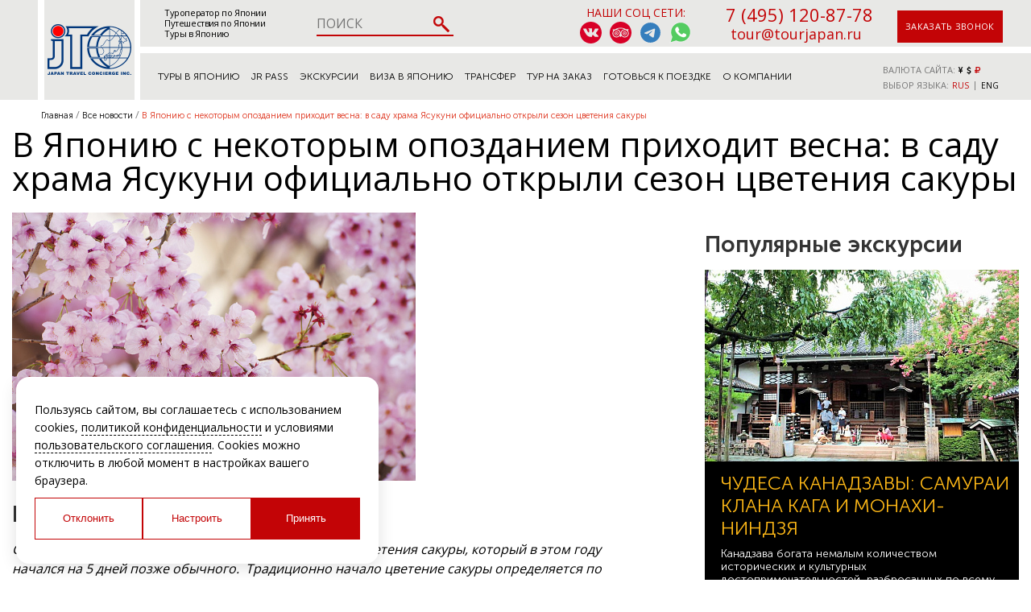

--- FILE ---
content_type: text/html; charset=UTF-8
request_url: https://tourjapan.ru/news/2626-v-yaponiyu-s-nekotorym-opozdaniem-prihodit-vesna-v-sadu-hrama-yasukuni-oficialno/
body_size: 27559
content:
<!DOCTYPE html>
<html lang="ru">
<head>
	<meta http-equiv="Content-Type" content="text/html; charset=UTF-8">
<meta name="description" content="Сегодня, 31 марта, в Токио официально открыт сезон  цветения сакуры, который в этом году начался на 5 дней позже обычного.  Традиционно начало цветение сакуры определяется по цветкам на деревьях сада храма Ясукуни в Токио. Метеорологическая служба объявляет открытие сезона после того, как засвидетельствует более 5 распустившихся цветков на сакуре в этом саду.
">
<script data-skip-moving="true">(function(w, d, n) {var cl = "bx-core";var ht = d.documentElement;var htc = ht ? ht.className : undefined;if (htc === undefined || htc.indexOf(cl) !== -1){return;}var ua = n.userAgent;if (/(iPad;)|(iPhone;)/i.test(ua)){cl += " bx-ios";}else if (/Windows/i.test(ua)){cl += ' bx-win';}else if (/Macintosh/i.test(ua)){cl += " bx-mac";}else if (/Linux/i.test(ua) && !/Android/i.test(ua)){cl += " bx-linux";}else if (/Android/i.test(ua)){cl += " bx-android";}cl += (/(ipad|iphone|android|mobile|touch)/i.test(ua) ? " bx-touch" : " bx-no-touch");cl += w.devicePixelRatio && w.devicePixelRatio >= 2? " bx-retina": " bx-no-retina";if (/AppleWebKit/.test(ua)){cl += " bx-chrome";}else if (/Opera/.test(ua)){cl += " bx-opera";}else if (/Firefox/.test(ua)){cl += " bx-firefox";}ht.className = htc ? htc + " " + cl : cl;})(window, document, navigator);</script>



<link href="/local/templates/tourjapan/components/bitrix/news.detail/news-detail/style.css?1729183013155" type="text/css"  rel="stylesheet" >
<link href="/local/templates/tourjapan/components/bitrix/news.list/tours-bottom/style.css?1729183012150" type="text/css"  rel="stylesheet" >
 
<link href="/local/templates/tourjapan/components/bitrix/breadcrumb/breadcrumb/style.min.css?1729183012467" type="text/css"  data-template-style="true"  rel="stylesheet" >
<link href="/local/components/tichiy/uni.forms/templates/.default/style.css?176840889019941" type="text/css"  data-template-style="true"  rel="stylesheet" >
<link href="/local/templates/tourjapan/template_styles.css?1768399773291429" type="text/css"  data-template-style="true"  rel="stylesheet" >








	<link rel="shortcut icon" type="image/x-icon" href="/local/templates/tourjapan/img/favicon.ico">
	<title>В Японию с некоторым опозданием приходит весна: в саду храма Ясукуни официально открыли сезон цветения сакуры | Туроператор по Японии, Москва Токио 2026</title>
	<meta name="viewport" content="width=device-width, initial-scale=1.0, maximum-scale=1.0">
		<link rel="canonical" href="https://tourjapan.ru:443/news/2626-v-yaponiyu-s-nekotorym-opozdaniem-prihodit-vesna-v-sadu-hrama-yasukuni-oficialno/" />
<script data-skip-moving="true">
let initCaptcha = function(form, name){
grecaptcha.execute('6LfFPnYrAAAAACC_k5yg7YXBaVz4jNXsZTyikMia', {
action: name
}).then(function (token) {
var recaptchaResponse = form.querySelector('.recaptchaResponse');
recaptchaResponse.value = token;
});
}

let captchaLoad = () => {
const reCaptchas = [...document.querySelectorAll('.recaptchaResponse')];
setTimeout(() => {
for (const reCaptcha of reCaptchas) {
var form = reCaptcha.closest('.popup')
if(!!form){
initCaptcha(form, form.getAttribute('data-form'))
}else {
form = reCaptcha.closest('form')
if(!!form){
initCaptcha(form, form.getAttribute('data-form'))
}
}
}
}, 2000)
}

//grecaptcha.ready(function() {
//captchaLoad()
//});
</script>
	<script type="application/ld+json">
	{
		"@context": "http://schema.org",
		"@type": "Organization",
		"name": "Japan Travel Concierge",
		"url": "https://tourjapan.ru/",
		"logo": "https://tourjapan.ru/local/templates/tourjapan/img/logo2.png",
		"contactPoint": [{
	  		"@type": "ContactPoint",
			"telephone": "+7-495-120-87-87",
			"contactType": "customer service"
		}]
	}
	</script><meta name="yandex-verification" content="7f40e3b464f07b18" />
</head>
<body>

<!-- Google Tag Manager (noscript) -->
<noscript><iframe src="https://www.googletagmanager.com/ns.html?id=GTM-T83B7X64"
  height="0" width="0" style="display:none;visibility:hidden"></iframe></noscript>
<!-- End Google Tag Manager (noscript) -->

<svg style="display: none">
<symbol id="svg--filter-arrow" viewBox="0 0 4 8">
<path d="M2 8L0 5.5H1.5V0.5H2.5V5.5H4L2 8Z" />
</symbol>
<symbol id="ru" viewBox="0 -4 28 28">
<g clip-path="url(#clip0_503_2726)">
<rect x="0.25" y="0.25" width="27.5" height="19.5" rx="1.75" fill="white" stroke="#F5F5F5" stroke-width="0.5"/>
<mask id="mask0_503_2726" style="mask-type:alpha" maskUnits="userSpaceOnUse" x="0" y="0" width="28" height="20">
<rect x="0.25" y="0.25" width="27.5" height="19.5" rx="1.75" fill="white" stroke="white" stroke-width="0.5"/>
</mask>
<g mask="url(#mask0_503_2726)">
<path fill-rule="evenodd" clip-rule="evenodd" d="M0 13.3333H28V6.66667H0V13.3333Z" fill="#0C47B7"/>
<path fill-rule="evenodd" clip-rule="evenodd" d="M0 20H28V13.3333H0V20Z" fill="#E53B35"/>
</g>
</g>
<defs>
<clipPath id="clip0_503_2726">
<rect width="28" height="20" rx="2" fill="white"/>
</clipPath>
</defs>
</symbol>
<symbol id="eng" viewBox="0 0 36 36">
<path fill="#00247D" d="M0 9.059V13h5.628zM4.664 31H13v-5.837zM23 25.164V31h8.335zM0 23v3.941L5.63 23zM31.337 5H23v5.837zM36 26.942V23h-5.631zM36 13V9.059L30.371 13zM13 5H4.664L13 10.837z"></path><path fill="#CF1B2B" d="M25.14 23l9.712 6.801a3.977 3.977 0 0 0 .99-1.749L28.627 23H25.14zM13 23h-2.141l-9.711 6.8c.521.53 1.189.909 1.938 1.085L13 23.943V23zm10-10h2.141l9.711-6.8a3.988 3.988 0 0 0-1.937-1.085L23 12.057V13zm-12.141 0L1.148 6.2a3.994 3.994 0 0 0-.991 1.749L7.372 13h3.487z"></path><path fill="#EEE" d="M36 21H21v10h2v-5.836L31.335 31H32a3.99 3.99 0 0 0 2.852-1.199L25.14 23h3.487l7.215 5.052c.093-.337.158-.686.158-1.052v-.058L30.369 23H36v-2zM0 21v2h5.63L0 26.941V27c0 1.091.439 2.078 1.148 2.8l9.711-6.8H13v.943l-9.914 6.941c.294.07.598.116.914.116h.664L13 25.163V31h2V21H0zM36 9a3.983 3.983 0 0 0-1.148-2.8L25.141 13H23v-.943l9.915-6.942A4.001 4.001 0 0 0 32 5h-.663L23 10.837V5h-2v10h15v-2h-5.629L36 9.059V9zM13 5v5.837L4.664 5H4a3.985 3.985 0 0 0-2.852 1.2l9.711 6.8H7.372L.157 7.949A3.968 3.968 0 0 0 0 9v.059L5.628 13H0v2h15V5h-2z"></path><path fill="#CF1B2B" d="M21 15V5h-6v10H0v6h15v10h6V21h15v-6z"></path>
</symbol>
<symbol id="rusaudio" viewBox="0 0 50 50">
<rect y="16" width="50" height="17" fill="#0039A6"/>
<rect y="33" width="50" height="17" fill="#D52B1E"/>
<rect width="50" height="16" fill="white"/>
<rect width="50" height="50" fill="white" fill-opacity="0.3"/>
<path d="M28.08 31C28.08 28.2386 30.3186 26 33.08 26H35.08C37.8414 26 40.08 28.2386 40.08 31V36C40.08 38.7614 37.8414 41 35.08 41H33.08C30.3186 41 28.08 38.7614 28.08 36V31Z" fill="black"/>
<path d="M10.08 31C10.08 28.2386 12.3186 26 15.08 26H17.08C19.8414 26 22.08 28.2386 22.08 31V36C22.08 38.7614 19.8414 41 17.08 41H15.08C12.3186 41 10.08 38.7614 10.08 36V31Z" fill="black"/>
<path fill-rule="evenodd" clip-rule="evenodd" d="M12.0753 30.4035C12.0753 30.4035 12.0753 30.403 11.08 30.5001C10.0847 30.5972 10.0846 30.5962 10.0846 30.5962L10.0845 30.5947L10.0841 30.5904L10.0828 30.5762L10.0784 30.5259C10.0747 30.4829 10.0697 30.4209 10.064 30.3412C10.0526 30.1819 10.0384 29.9518 10.0262 29.661C10.0019 29.0797 9.98585 28.2538 10.018 27.2644C10.0822 25.2919 10.3387 22.6393 11.1202 19.9691C11.9006 17.3029 13.2227 14.557 15.4607 12.4715C17.721 10.3654 20.8448 9 25.08 9C29.3152 9 32.439 10.3654 34.6992 12.4715C36.9373 14.557 38.2594 17.3029 39.0398 19.9691C39.8213 22.6393 40.0779 25.2919 40.142 27.2644C40.1742 28.2538 40.1582 29.0797 40.1339 29.661C40.1217 29.9518 40.1075 30.1819 40.0961 30.3412C40.0904 30.4209 40.0854 30.4829 40.0817 30.5259L40.0773 30.5762L40.076 30.5904L40.0756 30.5947L40.0754 30.5962C40.0754 30.5962 40.0753 30.5972 39.0801 30.5001C38.0848 30.403 38.0847 30.4035 38.0847 30.4035L38.0849 30.4023L38.0856 30.3942L38.0889 30.3566C38.0918 30.3221 38.0961 30.269 38.1012 30.1985C38.1113 30.0575 38.1243 29.8472 38.1356 29.5774C38.1582 29.0377 38.1734 28.2619 38.1431 27.3294C38.0822 25.4582 37.8388 22.9858 37.1203 20.5309C36.4007 18.0722 35.2228 15.6931 33.3358 13.9347C31.471 12.1971 28.8448 11 25.08 11C21.3152 11 18.689 12.1971 16.8242 13.9347C14.9372 15.6931 13.7593 18.0722 13.0397 20.5309C12.3212 22.9858 12.0778 25.4582 12.017 27.3294C11.9866 28.2619 12.0019 29.0377 12.0244 29.5774C12.0357 29.8471 12.0488 30.0575 12.0589 30.1985C12.0639 30.269 12.0682 30.3221 12.0712 30.3566L12.0745 30.3942L12.0752 30.4023L12.0753 30.4035Z" fill="black"/>
</symbol>
<symbol id="arrow--down" viewBox="0 -4.5 20 20">
<g id="Page-1" stroke="none" stroke-width="1" fill="none" fill-rule="evenodd">
<g id="Dribbble-Light-Preview" transform="translate(-180.000000, -6684.000000)" fill="#000000">
<g id="icons" transform="translate(56.000000, 160.000000)">
<path d="M144,6525.39 L142.594,6524 L133.987,6532.261 L133.069,6531.38 L133.074,6531.385 L125.427,6524.045 L124,6525.414 C126.113,6527.443 132.014,6533.107 133.987,6535 C135.453,6533.594 134.024,6534.965 144,6525.39" id="arrow_down-[#339]">

</path>
</g>
</g>
</g>
</symbol>
<symbol id="help" viewBox="0 0 7 12">
<path fill-rule="evenodd" clip-rule="evenodd" d="M3.49917 2.29803C2.8716 2.29803 2.36281 2.79497 2.36281 3.40797C2.36281 3.81663 2.02362 4.14793 1.60523 4.14793C1.18684 4.14793 0.847656 3.81663 0.847656 3.40797C0.847656 1.97763 2.03483 0.818115 3.49917 0.818115C4.96352 0.818115 6.15069 1.97763 6.15069 3.40797C6.15069 4.10929 5.86432 4.7468 5.40119 5.21248C5.30796 5.30611 5.21907 5.39293 5.13422 5.47571C4.91624 5.68842 4.72523 5.87479 4.55766 6.08513C4.33644 6.36277 4.25675 6.5669 4.25675 6.73778V7.47774C4.25675 7.88639 3.91756 8.21769 3.49917 8.21769C3.08079 8.21769 2.7416 7.88639 2.7416 7.47774V6.73778C2.7416 6.09135 3.04968 5.56805 3.362 5.17617C3.59301 4.88621 3.88341 4.60305 4.11917 4.37333C4.19028 4.30402 4.25634 4.23957 4.31432 4.18124C4.51392 3.98063 4.63554 3.70892 4.63554 3.40797C4.63554 2.79497 4.12675 2.29803 3.49917 2.29803ZM3.49917 11.4242C4.05705 11.4242 4.50927 10.9825 4.50927 10.4376C4.50927 9.89266 4.05705 9.45096 3.49917 9.45096C2.94129 9.45096 2.48907 9.89266 2.48907 10.4376C2.48907 10.9825 2.94129 11.4242 3.49917 11.4242Z" fill="#32B435"/>
<path d="M3.49917 11.4242C4.05705 11.4242 4.50927 10.9825 4.50927 10.4376C4.50927 9.89266 4.05705 9.45096 3.49917 9.45096C2.94129 9.45096 2.48907 9.89266 2.48907 10.4376C2.48907 10.9825 2.94129 11.4242 3.49917 11.4242Z" />
<path d="M3.49917 2.29803C2.8716 2.29803 2.36281 2.79497 2.36281 3.40797C2.36281 3.81663 2.02362 4.14793 1.60523 4.14793C1.18684 4.14793 0.847656 3.81663 0.847656 3.40797C0.847656 1.97763 2.03483 0.818115 3.49917 0.818115C4.96352 0.818115 6.15069 1.97763 6.15069 3.40797C6.15069 4.10929 5.86432 4.7468 5.40119 5.21248C5.30796 5.30611 5.21907 5.39293 5.13422 5.47571C4.91624 5.68842 4.72523 5.87479 4.55766 6.08513C4.33644 6.36277 4.25675 6.5669 4.25675 6.73778V7.47774C4.25675 7.88639 3.91756 8.21769 3.49917 8.21769C3.08079 8.21769 2.7416 7.88639 2.7416 7.47774V6.73778C2.7416 6.09135 3.04968 5.56805 3.362 5.17617C3.59301 4.88621 3.88341 4.60305 4.11917 4.37333C4.19028 4.30402 4.25634 4.23957 4.31432 4.18124C4.51392 3.98063 4.63554 3.70892 4.63554 3.40797C4.63554 2.79497 4.12675 2.29803 3.49917 2.29803Z" />
</symbol>
<symbol id="faq" viewBox="0 0 30 30">
<g clip-path="url(#clip0_567_501)">
<path d="M10.7575 7.36307L10.7554 7.36474C9.43478 8.43156 8.80541 9.99449 8.80541 11.9653V12.4653H9.30541H12.4949H12.9949V11.9653V11.9439C12.9949 11.3049 13.1291 10.8275 13.3583 10.4772C13.6529 10.0421 14.1401 9.78547 14.9415 9.78547C15.4116 9.78547 15.7819 9.90569 16.0777 10.1241C16.422 10.4151 16.6326 10.8753 16.6326 11.6036C16.6326 12.0428 16.5265 12.4179 16.3244 12.7441L16.3203 12.7507L16.3165 12.7575C16.1483 13.0487 15.8644 13.3603 15.4352 13.6866C14.4174 14.386 13.6889 15.1207 13.3375 15.9064C13.0358 16.5622 12.9094 17.5314 12.9094 18.75V19.25H13.4094H16.4093H16.9093V18.75C16.9093 17.9834 17.014 17.4881 17.1688 17.2003L17.1689 17.2004L17.172 17.1943C17.2847 16.9779 17.5579 16.6875 18.0746 16.3338L18.0825 16.3284L18.0901 16.3227C19.0466 15.6126 19.7633 14.9278 20.2062 14.2646C20.7496 13.4646 21.0149 12.535 21.0149 11.4964C21.0149 10.4438 20.8005 9.5122 20.3476 8.72295C19.8934 7.9313 19.2162 7.31265 18.3393 6.86254C17.2934 6.32417 16.0922 6.06259 14.7497 6.06259C13.1937 6.06259 11.8517 6.48877 10.7575 7.36307ZM15 0.5C23.0081 0.5 29.5 6.99181 29.5 15C29.5 23.0081 23.0081 29.5 15 29.5C6.9919 29.5 0.5 23.0081 0.5 15C0.5 6.99181 6.99189 0.5 15 0.5ZM14.9999 19.375C13.6882 19.375 12.6249 20.4383 12.6249 21.75C12.6249 23.0617 13.6882 24.125 14.9999 24.125C16.3116 24.125 17.3749 23.0617 17.3749 21.75C17.3749 20.4383 16.3116 19.375 14.9999 19.375Z" fill="#32B435" stroke="black"/>
</g>
<defs>
<clipPath id="clip0_567_501">
<rect width="30" height="30" fill="white"/>
</clipPath>
</defs>
</symbol>

<symbol id="close" viewBox="0 0 16 16">
<path d="M9.36826 8.00816L15.2154 2.16089C15.5959 1.78055 15.5959 1.16556 15.2154 0.78526C14.8351 0.404913 14.2201 0.404913 13.8398 0.78526L7.99249 6.63248L2.14541 0.78526C1.76488 0.404913 1.15012 0.404913 0.769772 0.78526C0.389243 1.16561 0.389243 1.78055 0.769772 2.16089L6.61681 8.00816L0.769818 13.8554C0.389288 14.2357 0.389288 14.8507 0.769818 15.231C0.860038 15.3215 0.967247 15.3932 1.08528 15.4422C1.20332 15.4911 1.32986 15.5162 1.45763 15.516C1.70664 15.516 1.95573 15.4207 2.14545 15.231L7.99249 9.38379L13.8398 15.231C13.93 15.3215 14.0372 15.3932 14.1553 15.4421C14.2733 15.491 14.3998 15.5162 14.5276 15.516C14.7766 15.516 15.0257 15.4207 15.2154 15.231C15.5959 14.8507 15.5959 14.2357 15.2154 13.8554L9.36826 8.00816Z" />
</symbol>
</svg>
<header>
	<div class="container__header-main">
		<div class="white__sq  second-back__wrap">

		</div>
		<div class="logo__wrap  another-head">
							<a href="/" class="logo__a">
					<img alt="Туры в Японию" src="/local/templates/tourjapan/img/logo2.png">
				</a>
					</div>
		<div class="top__row  second-back__wrap">
			<div class="container container__header clearfix">
				<div class="mob__sandwich">
					<img alt="Туры в Японию" src="/local/templates/tourjapan/img/sandwich.png"/>
				</div>
									<div class="mobile-logo">
						<a href="/">
							<img alt="Туры в Японию" src="/local/templates/tourjapan/img/logo2.png" />
						</a>
					</div>
								<div class="text__ad">
											<span><a href="/">Туроператор по Японии</a></span>
						<br>
						<span><a href="/">Путешествия по Японии</a></span>
						<br>
						<span><a href="/">Туры в Японию</a></span>
									</div>
				<div class="header-search">
					<div class="search-form">
	<form action="/search/" >
		<input type="text" name="q" value="" maxlength="50" autocomplete="off" placeholder="ПОИСК" />
		<input name="s" type="submit" value="" />
	</form>
</div>				</div>
				<div class="contact__ad">
					<div class="top_social_icons">
						<span>Наши соц сети:</span>
						<div>
<a href="https://vk.com/tourjapan" rel="nofollow" target="_blank">
<img alt="Туры в Японию ВК" src="/local/templates/tourjapan/img/icons-vk.svg" />
</a>
<a href="https://www.tripadvisor.ru/Attraction_Review-g1066444-d8807892-Reviews-JTC_Japan_Travel_Concierge-Chuo_Tokyo_Tokyo_Prefecture_Kanto.html" rel="nofollow" target="_blank">
<img alt="Туры в Японию Tripadvisor" src="/local/templates/tourjapan/img/icons-ta.svg" />
</a>
<a href="https://t.me/+79853673592" rel="nofollow noopener" target="_blank">
<img alt="Telegram — Узнать о турах в Японию" src="/local/templates/tourjapan/img/icon-telegram.svg" />
</a>
<a href="https://api.whatsapp.com/send/?phone=79165640108&type=phone_number&app_absent=0&text=%D0%97%D0%B4%D1%80%D0%B0%D0%B2%D1%81%D1%82%D0%B2%D1%83%D0%B9%D1%82%D0%B5%2C+%D1%85%D0%BE%D1%87%D1%83+%D1%83%D0%B7%D0%BD%D0%B0%D1%82%D1%8C+%D0%BF%D0%BE%D0%B4%D1%80%D0%BE%D0%B1%D0%BD%D0%B5%D0%B5+%D0%BE+%D1%82%D1%83%D1%80%D0%B0%D1%85+%D0%B2+%D0%AF%D0%BF%D0%BE%D0%BD%D0%B8%D1%8E" rel="nofollow noopener" target="_blank">
<img alt="WhatsApp — Узнать о турах в Японию" src="/local/templates/tourjapan/img/icons-wp.svg" />
</a>

						</div>
					</div>
					<div class="contact__header">
						<a href="tel:+74951208778">7 (495) 120-87-78</a>
						<div class="clearfix">
							<a class="wp-icon" href="https://api.whatsapp.com/send/?phone=79165640108&type=phone_number&app_absent=0&text=%D0%97%D0%B4%D1%80%D0%B0%D0%B2%D1%81%D1%82%D0%B2%D1%83%D0%B9%D1%82%D0%B5%2C+%D1%85%D0%BE%D1%87%D1%83+%D1%83%D0%B7%D0%BD%D0%B0%D1%82%D1%8C+%D0%BF%D0%BE%D0%B4%D1%80%D0%BE%D0%B1%D0%BD%D0%B5%D0%B5+%D0%BE+%D1%82%D1%83%D1%80%D0%B0%D1%85+%D0%B2+%D0%AF%D0%BF%D0%BE%D0%BD%D0%B8%D1%8E" rel="nofollow" target="_blank">
<img src="/local/templates/tourjapan/img/icons-wp.svg" alt="Whatsapp Tourjapan"/>
</a>
							<a class="wp-icon telegram-icon" href="https://t.me/+79853673592" rel="nofollow" target="_blank">
<img src="/local/templates/tourjapan/img/icon-telegram.svg" alt="Telegram"/>
</a>
							<a class="header-mail-link" href="mailto:tour@tourjapan.ru">tour@tourjapan.ru</a>
						</div>
					</div>
					<div class="contact__request display-cell">
						<a data-href="callback" class="call-popup">заказать звонок</a>
					</div>
				</div>
			</div>
							<a href="/" class="mobile_logo_top">
					<img alt="Туры в Японию" src="/local/templates/tourjapan/img/mobile_logo.svg">
				</a>
					</div>
														<div class="darkness" style="display: none;" rel="mobile_menu">
	<div class="close_mob">
		<img alt="close mob" src="/local/templates/tourjapan/img/close_mob.png">
		<span>закрыть</span>
	</div>
	<div class="drop__menu" style="background: url(/local/templates/tourjapan/img/mobile-back.png) center no-repeat;">
		<div class="list">
			<ul>
				<li><a href="/">"На главную"</a></li>									<li>
						<a href="/tip-tura/"
   >
<span>Туры в Японию</span>
</a>
											</liБ>
									<li>
						<a href="/japan-rail-pass/"
   >
<span>JR Pass</span>
</a>
											</liБ>
									<li class="--parent">
						<a href="/trip/"
   class="toggle-m">
<span>Экскурсии</span>
<div class="menu--arrow"><svg><use xlink:href="#arrow--down" x="0" y="0"></use></svg></div></a>
													<ul class=" toggle-ul">
																	<li>
										<a  href="/trip/">- Экскурсии</a>
									</li>
																	<li>
										<a  href="/master-class/">- Мастер-классы</a>
									</li>
																	<li>
										<a  href="/tickets/">- Билеты на мероприятия</a>
									</li>
															</ul>
											</liБ>
									<li class="--parent">
						<a href="/viza-v-yaponiyu/"
   class="toggle-m">
<span>Виза в Японию</span>
<div class="menu--arrow"><svg><use xlink:href="#arrow--down" x="0" y="0"></use></svg></div></a>
													<ul class=" toggle-ul">
																	<li>
										<a  href="/viza-v-yaponiyu/documenti-for-viza/">- Документы на визу</a>
									</li>
															</ul>
											</liБ>
									<li>
						<a href="/transfer/"
   >
<span>Трансфер</span>
</a>
											</liБ>
									<li>
						<a href="/individualnyy-zapros/"
   >
<span>Тур на заказ</span>
</a>
											</liБ>
									<li class="--parent">
						<a href=""
   class="toggle-m">
<span>Готовься к поездке</span>
<div class="menu--arrow"><svg><use xlink:href="#arrow--down" x="0" y="0"></use></svg></div></a>
													<ul class=" toggle-ul">
																	<li>
										<a  href="/gidy-v-yaponii/">- Гид в Японии</a>
									</li>
																	<li>
										<a  href="http://avia.tourjapan.ru/">- Авиабилеты</a>
									</li>
																	<li>
										<a  href="/wi-fi-internet-v-yaponii/">- Wi-Fi в Японии</a>
									</li>
																	<li>
										<a  href="/upload/documents/pamyatka_turistu_new.pdf">- Памятка туристам</a>
									</li>
																	<li>
										<a  href="/pomoshch-247/">- Помощь 24/7</a>
									</li>
																	<li>
										<a  href="/turisticheskaya-strahovka/">- Страхование</a>
									</li>
																	<li>
										<a  href="/japan/">- Путеводитель по Японии</a>
									</li>
																	<li>
										<a  href="/hotel/">- Забронировать отель</a>
									</li>
															</ul>
											</liБ>
									<li class="--parent">
						<a href="/o-kompanii/"
   class="toggle-m">
<span>О компании</span>
<div class="menu--arrow"><svg><use xlink:href="#arrow--down" x="0" y="0"></use></svg></div></a>
													<ul class=" toggle-ul">
																	<li>
										<a  href="/agentstvam/">- Агентствам</a>
									</li>
																	<li>
										<a  href="/contacts/">- Контакты</a>
									</li>
																	<li>
										<a  href="/upload/documents/kak_k_nam_dobratsya_jtc_moscow_new3_converted.pdf">- Как добраться</a>
									</li>
																	<li>
										<a id="rekv-link-top" href="#rekv">- Реквизиты для оплаты</a>
									</li>
																	<li>
										<a  href="/vakansii/">- Вакансии</a>
									</li>
																	<li>
										<a  href="/otzyvy/">- Отзывы туристов</a>
									</li>
															</ul>
											</liБ>
									<li>
						<a href="/tury-v-drugie-strany/"
   >
<span>Туры в другие страны</span>
</a>
											</liБ>
							</ul>
		<span>
			Остались вопросы?<br>
			Пишите нам на почту: <a href="mailto:tour@tourjapan.ru">tour@tourjapan.ru</a>
		</span>
		</div>
		<img alt="Туры в Японию" src="/local/templates/tourjapan/img/drag.png" class="dragsvg">
	</div>
</div>		<div class="bottom__row  second-back__wrap">
			<div class="container container__header container__header_bottom">
				<div class="top__navigation">
			<div class="point  hover_menu">
			<a href="/tour/" class="align-a">Туры в Японию</a>
												<div class="src_menu first-ul__menu">
						<span class="menu-img-bg"></span>
													<ul class="collony">
								<li class="li-title ">
																			<a  href="/tip-tura/">Типы туров</a>
																												<ul>
																							<li>
													<a  href="/tip-tura/gruppovye-tury/">
														Групповые туры													</a>
												</li>
																							<li>
													<a  href="/tip-tura/individualnye-tury/">
														Индивидуальные туры													</a>
												</li>
																							<li>
													<a  href="/tip-tura/populyarnye-tury/">
														Популярные туры													</a>
												</li>
																							<li>
													<a  href="/tip-tura/biznes-tury-mice/">
														Бизнес туры / MICE													</a>
												</li>
																							<li>
													<a  href="/tip-tura/vip-tury/">
														VIP туры													</a>
												</li>
																							<li>
													<a  href="/tip-tura/vystavki-v-yaponii/">
														Выставки в Японии													</a>
												</li>
																							<li>
													<a  href="/tip-tura/tranzitnye-tury/">
														Круизные туры													</a>
												</li>
																							<li>
													<a  href="/tip-tura/gurme-tury/">
														Гастрономические туры													</a>
												</li>
																							<li>
													<a  href="/tip-tura/ozdorovitelnye-tury/">
														Оздоровительные туры													</a>
												</li>
																							<li>
													<a  href="/tip-tura/svadebnye-tury/">
														Свадебные туры													</a>
												</li>
																							<li>
													<a  href="/tip-tura/tury-dlya-shkolnikov/">
														Туры для школьников													</a>
												</li>
																							<li>
													<a  href="/tip-tura/sportivnye-tury/">
														Горнолыжные туры													</a>
												</li>
																							<li>
													<a  href="/tip-tura/plyazhnyy-otdyh-v-yaponii/">
														Пляжный отдых в Японии													</a>
												</li>
																							<li>
													<a  href="/tip-tura/reklamnye-tury/">
														Рекламные туры													</a>
												</li>
																					</ul>
																	</li>
							</ul>
													<ul class="collony">
								<li class="li-title ">
																			Сезон																												<ul>
																							<li>
													<a  href="/tour/?season=Весна">
														Весна													</a>
												</li>
																							<li>
													<a  href="/tour/?season=Лето">
														Лето													</a>
												</li>
																							<li>
													<a  href="/tour/?season=Осень">
														Осень													</a>
												</li>
																							<li>
													<a  href="/tour/?season=Зима">
														Зима													</a>
												</li>
																							<li>
													<a  href="/tour/?season=Все+сезоны">
														Все сезоны													</a>
												</li>
																					</ul>
																	</li>
							</ul>
													<ul class="collony">
								<li class="li-title ">
																			По цене																												<ul>
																							<li>
													<a  href="/tour/?price=before">
														до 1500$													</a>
												</li>
																							<li>
													<a  href="/tour/?price=middle">
														от 1500$ до 2500$													</a>
												</li>
																							<li>
													<a  href="/tour/?price=after">
														от 2500$													</a>
												</li>
																							<li>
													<a  href="/individualnyy-zapros/">
														Индивидуально													</a>
												</li>
																					</ul>
																	</li>
							</ul>
													<ul class="collony">
								<li class="li-title ">
																			<a  href="/tour/">Все туры</a>
																										</li>
							</ul>
																	</div>
									</div>
			<div class="point ">
			<a href="/japan-rail-pass/" class="align-a">JR Pass</a>
					</div>
			<div class="point  hover_menu">
			<a href="/trip/" class="align-a">Экскурсии</a>
												<div class="src_menu">
						<ul>
													<li>
								<a  href="/trip/">
									Экскурсии								</a>
							</li>
													<li>
								<a  href="/master-class/">
									Мастер-классы								</a>
							</li>
													<li>
								<a  href="/tickets/">
									Билеты на мероприятия								</a>
							</li>
												</ul>
					</div>
									</div>
			<div class="point  hover_menu">
			<a href="/viza-v-yaponiyu/" class="align-a">Виза в Японию</a>
												<div class="src_menu">
						<ul>
													<li>
								<a  href="/viza-v-yaponiyu/documenti-for-viza/">
									Документы на визу								</a>
							</li>
												</ul>
					</div>
									</div>
			<div class="point ">
			<a href="/transfer/" class="align-a">Трансфер</a>
					</div>
			<div class="point ">
			<a href="/individualnyy-zapros/" class="align-a">Тур на заказ</a>
					</div>
			<div class="point  hover_menu">
			<a  class="align-a">Готовься к поездке</a>
												<div class="src_menu">
						<ul>
													<li>
								<a  href="/gidy-v-yaponii/">
									Гид в Японии								</a>
							</li>
													<li>
								<a  href="http://avia.tourjapan.ru/">
									Авиабилеты								</a>
							</li>
													<li>
								<a  href="/wi-fi-internet-v-yaponii/">
									Wi-Fi в Японии								</a>
							</li>
													<li>
								<a  href="/upload/documents/pamyatka_turistu_new.pdf">
									Памятка туристам								</a>
							</li>
													<li>
								<a  href="/pomoshch-247/">
									Помощь 24/7								</a>
							</li>
													<li>
								<a  href="/turisticheskaya-strahovka/">
									Страхование								</a>
							</li>
													<li>
								<a  href="/japan/">
									Путеводитель по Японии								</a>
							</li>
													<li>
								<a  href="/hotel/">
									Забронировать отель								</a>
							</li>
												</ul>
					</div>
									</div>
			<div class="point  hover_menu">
			<a href="/o-kompanii/" class="align-a">О компании</a>
												<div class="src_menu">
						<ul>
													<li>
								<a  href="/agentstvam/">
									Агентствам								</a>
							</li>
													<li>
								<a  href="/contacts/">
									Контакты								</a>
							</li>
													<li>
								<a  href="/upload/documents/kak_k_nam_dobratsya_jtc_moscow_new3_converted.pdf" target="_blank">
									Как добраться								</a>
							</li>
													<li>
								<a class="rekv-link" href="#rekv">
									Реквизиты для оплаты								</a>
							</li>
													<li>
								<a  href="/vakansii/">
									Вакансии								</a>
							</li>
													<li>
								<a  href="/otzyvy/">
									Отзывы туристов								</a>
							</li>
												</ul>
					</div>
									</div>
			<div class="point ">
			<a href="/tury-v-drugie-strany/" class="align-a">Туры в другие страны</a>
					</div>
	</div>				<div class="right__control-bar display-cell">
					<div class="currency-switch">
						<span class="select-span">ВАЛЮТА САЙТА:</span>
						<a class="cur-to-jpy" href="Javascript:void(0)"><i class="fa fa-jpy" aria-hidden="true"></i></a>
						<a class="cur-to-usd" href="Javascript:void(0)"><i class="fa fa-usd" aria-hidden="true"></i></a>
						<a class="cur-to-rub choosen" href="Javascript:void(0)"><i class="fa fa-rub" aria-hidden="true"></i></a>
					</div>

					<div class="switch-language">
						<span class="select-span">ВЫБОР ЯЗЫКА:</span>
						<a href="#" onclick="doGTranslate('ru|ru');return false;" title="Russian" class="nturl choosen">RUS</a>
						<span style="position: relative;top: -1px;">|</span>
						<a href="#" onclick="doGTranslate('ru|en');return false;" title="English" class="nturl">ENG</a>
						<div id="google_translate_element2"></div>
					</div>
				</div>
			</div>
		</div>
	</div>
	</header>
	<nav class="breadcrumbs" itemscope itemtype="http://schema.org/BreadcrumbList">
	<div class="breadcrumbs__elm">
		<div class="breadcrumb__content">
			<a href="/" class="crumb-name">
				<span>Главная</span>
			</a>
		</div>
	</div><div class="breadcrumbs__elm" itemprop="itemListElement" itemscope itemtype="http://schema.org/ListItem">
				<div class="breadcrumb__content">
					<a href="/news/" class="crumb-name" itemscope itemtype="http://schema.org/Thing" itemprop="item">
						<span itemprop="name">Все новости</span>
						<meta itemprop="id" content="https://tourjapan.ru/news/" />
					</a>
					<meta itemprop="position" content="1" />
				</div>
			</div><div class="breadcrumbs__elm" itemprop="itemListElement" itemscope itemtype="http://schema.org/ListItem">
				<div class="breadcrumb__content" itemscope itemtype="http://schema.org/Thing" itemprop="item">
					<span class="crumb-name" itemprop="name">В Японию с некоторым опозданием приходит весна: в саду храма Ясукуни официально открыли сезон цветения сакуры</span>
				</div>
				<meta itemprop="position" content="2" />
			</div></nav><main>
<div class="container-main__tour tokio-page trip_detail city_detail news_detail">
<h1 class="h1title">В Японию с некоторым опозданием приходит весна: в саду храма Ясукуни официально открыли сезон цветения сакуры</h1>
<div class="container_some">
<div class="tokio-two__block clearfix">
<div class="left-side__decrsp">
<div class="left-big__pic">
<img src="/upload/resize_cache/iblock/9b4/803_488_1/9b4b2966861de505f0b02681e43e8269.jpg" alt="В Японию с некоторым опозданием приходит весна: в саду храма Ясукуни официально открыли сезон цветения сакуры"></div>

  	<div class="fat-text">НОВОСТЬ:</div>
  	<div class="text-opisanie detail_text">
	<p>Сегодня, 31 марта, в Токио официально открыт сезон&#160; цветения сакуры, который в этом году начался на 5 дней позже обычного.&#160; Традиционно начало цветение сакуры определяется по цветкам на деревьях сада храма Ясукуни в Токио. Метеорологическая служба объявляет открытие сезона после того, как засвидетельствует более 5 распустившихся цветков на сакуре в этом саду.</p>
<p>
	В то время как жители японской столицы только в приятном предвкушении этого сезонного явления, на островах Сикоку и Кюсю сакура уже распустилась в полном объеме. Ожидается, что Осака и Киото подключатся к волне цветения сакуры 2 апреля. Метеорологи также прогнозируют, что полное цветение сакуры в Токио ожидается только через неделю.<br />
	Следите за прогнозом погоды и фронтом раскрытия цветков в разных участках Японии и не пропустите буйство скоротечного цветения в 2012 году.</p>  	</div>
<!--<div class="socials socials-new clearfix">
<span>Понравилась статья? Поделись с друзьями: </span>
<div data-mobile-view="false" data-share-size="30" data-like-text-enable="false" data-background-alpha="0.0" data-pid="1498072" data-mode="share" data-background-color="#ffffff" data-hover-effect="scale" data-share-shape="round" data-share-counter-size="10" data-icon-color="#ffffff" data-mobile-sn-ids="fb.vk.tw.wh.ok.vb." data-text-color="#000000" data-buttons-color="#ffffff" data-counter-background-color="#ffffff" data-share-counter-type="disable" data-orientation="horizontal" data-following-enable="false" data-sn-ids="fb.vk.tw.tm." data-preview-mobile="false" data-selection-enable="true" data-exclude-show-more="true" data-share-style="1" data-counter-background-alpha="1.0" data-top-button="false" class="uptolike-buttons" ></div>
</div>-->
</div>
<div class="right-side__desrsp sliding_wrap">
<div class="sliding">
<div class="fat-text">Популярные экскурсии</div>
<div class="">
<div class="tours-visual__ele fav-media">
<div class=" dit-height">
<a href="/trip/chudesa-kanadzavy-samurai-klana-kaga-i-monahi-nindzya/">
<img alt="Чудеса Канадзавы: самураи клана Кага и монахи-ниндзя" src="/local/modules/tichiy.lazy/components/tichiy.lazy/preferences/images/loader.svg" data-src="/upload/resize_cache/iblock/c8f/390_238_2/c8f7ee5af45b146408dceb63a9f6b1d4.jpg" class="main-news__photo" lazy-load>
</a>
<img alt="Чудеса Канадзавы: самураи клана Кага и монахи-ниндзя" src="/upload/resize_cache/iblock/c8f/720_593_1/c8f7ee5af45b146408dceb63a9f6b1d4.jpg" class="mobile-news__photo">
<a href="/trip/chudesa-kanadzavy-samurai-klana-kaga-i-monahi-nindzya/" class="tour3-container">
<div class="info__container-text yellow-color">Чудеса Канадзавы: самураи клана Кага и монахи-ниндзя</div>
<div class="span-days pos-stup">Канадзава богата немалым количеством исторических и культурных достопримечательностей, разбросанных по всему городу. У Вас есть шанс воочию увидеть сохранившиеся старинные кварталы гейш с чайными домиками, районы самурайских резиденций, буддистские храмы и синтоистские святыни.</div><div class="info__container-text float-right position-price">35 998 <i class="fa fa-rub" aria-hidden="true"></i></div></a>
</div>
</div>
<div class="info3__wrap">
<div class="info3__block">
<img alt="Велосипедная экскурсия по Токио"  src="/local/modules/tichiy.lazy/components/tichiy.lazy/preferences/images/loader.svg" data-src="/upload/resize_cache/iblock/21f/98_100_2/21f0eae9e5534cae7cbf6a20113ff15e.jpg" lazy-load>
<div class="margin-left112">
<div class="text22">Велосипедная экскурсия по Токио</div>
<div class="grey-decr-text color2a2f33">6 часов - 8 470 <i class="fa fa-rub" aria-hidden="true"></i></div>
<a href="/trip/velosipednaya-ekskursiya-po-tokio/" class="text13">Увлекательная велосипедная экскурсия по Токио - это самый лучший путь познать город изнутри. Опытный гид покажет все самые главные достопримечательности этого фантастического города.</a>
</div>
</div>
<div class="info3__block">
<img alt="Технологичная Нагоя"  src="/local/modules/tichiy.lazy/components/tichiy.lazy/preferences/images/loader.svg" data-src="/upload/resize_cache/iblock/e98/98_100_2/e986882986f753b647dcf0dabc41a2e2.jpg" lazy-load>
<div class="margin-left112">
<div class="text22">Технологичная Нагоя</div>
<div class="grey-decr-text color2a2f33">8 ч. - 35 999 <i class="fa fa-rub" aria-hidden="true"></i></div>
<a href="/trip/tekhnologichnaya-nagoya/" class="text13">Предлагаем Вашему вниманию экскурсию по Нагое. В этом городе чудесным образом сочетаются новейшие технологии, представленные различными музеями компании Тойота, традиционные святилища и шумные, яркие торговые улочки.</a>
</div>
</div>
</div>
</div>
</div>
</div>
</div> 
<section class="ads__section_new">
<div class="background-wrap">
<div id="static-form-container" data-url="https://cp.selzy.com/en/v5/subscribe-form/view/6ppjebqux8hfneknwnqnikfhz3izjtkpbztsakho" data-settings="6h6ut1zdnxdfye4qq7tderwi6x4xph67dhiw7r7hdpzp4u5urtxqo">
<form method="POST" action="https://cp.selzy.com/ru/subscribe?hash=6mqur7ym8cxcjk4qq7tderwi6x311d55fh7njk1np6cwd8inabomy" name="subscribtion_form" target="_blank">
<div class="container responsive">
  <span style="font-size:16px;margin-bottom:20px;">
  Поможем экономить в путешествиях, получать скидки, не переплачивать за услуги и узнавать о новых местах.
   Подписывайтесь! Будем писать не чаще одного раза в неделю.
 <br/>
<br/>
  </span>
</div>
<div class="subscribe_form">

<div class="container container-left">
<input type="text" name="email"  placeholder="E-mail">
</div>

<div class="container">
<button>Подписаться</button>
</div>
</div>
<input type="hidden" name="charset" value="UTF-8">
<input type="hidden" name="default_list_id" value="8770555">
<input type="hidden" name="overwrite" value="2">
<input type="hidden" name="is_v5" value="1">
</form>
</div>

</div>
</section>
</div>
</div></main>
	<div class="main__content tour-descr">
		<div class="container-main__tour max-wdith1280">
			<div class="medium-rare__text font28 padtop14"><span><a href="/tip-tura/">Туры в Японию</a></span></div>
					</div>
	</div>
	<div class="bottom-tours__block">
		<div class="tours__inner">
							<div class="inner__element">
					<div class="tour-img-wrap">
						<img alt="Токио своими глазами" src="/local/modules/tichiy.lazy/components/tichiy.lazy/preferences/images/loader.svg" data-src="/upload/webp/resize_cache/iblock/834/403_258_1/hgsrj8rkilcew38yhlzrwkds2mh1yq7b.jpg.webp" lazy-load>
											</div>
					<div class="inner-bottom"> 
						<div class="bottom-title">
							<a href="/tour/tokio-svoimi-glazami/">Токио своими глазами</a>
							<a href="/tip-tura/populyarnye-tury/" class="tour-type font22s">
								Популярные туры
							</a>
															<span>Возможны ежедневно</span>
							<span>7 <i class="fa fa-sun-o" aria-hidden="true"></i> / 6 <i class="fa fa-moon-o" aria-hidden="true"></i></span>
															<span>81 125 <i class="fa fa-rub" aria-hidden="true"></i></span>
													</div>
					</div>
				</div>
							<div class="inner__element">
					<div class="tour-img-wrap">
						<img alt="Осака без границ, 8 дней" src="/local/modules/tichiy.lazy/components/tichiy.lazy/preferences/images/loader.svg" data-src="/upload/webp/resize_cache/iblock/649/403_258_1/2yn76tjor9p14e0er1na601z7os275o3.jpg.webp" lazy-load>
											</div>
					<div class="inner-bottom"> 
						<div class="bottom-title">
							<a href="/tour/osaka-bez-granits-8-dney/">Осака без границ, 8 дней</a>
							<a href="/tip-tura/populyarnye-tury/" class="tour-type font22s">
								Популярные туры
							</a>
							<span>8 <i class="fa fa-sun-o" aria-hidden="true"></i> / 7 <i class="fa fa-moon-o" aria-hidden="true"></i></span>
															<span>86 095 <i class="fa fa-rub" aria-hidden="true"></i></span>
													</div>
					</div>
				</div>
							<div class="inner__element">
					<div class="tour-img-wrap">
						<img alt="Классический эконом-тур в Японию" src="/local/modules/tichiy.lazy/components/tichiy.lazy/preferences/images/loader.svg" data-src="/upload/webp/resize_cache/iblock/b22/403_258_1/0jijqk2in9o0am9krwcp16pc5uoq4u8l.jpg.webp" lazy-load>
											</div>
					<div class="inner-bottom"> 
						<div class="bottom-title">
							<a href="/tour/klassicheskiy-ekonom-tur-v-yaponiyu-0/">Классический эконом-тур в Японию</a>
							<a href="/tip-tura/populyarnye-tury/" class="tour-type font22s">
								Популярные туры
							</a>
															<span>возможны ежедневно</span>
							<span>7 <i class="fa fa-sun-o" aria-hidden="true"></i> / 6 <i class="fa fa-moon-o" aria-hidden="true"></i></span>
															<span>199 244 <i class="fa fa-rub" aria-hidden="true"></i></span>
													</div>
					</div>
				</div>
					</div>
	</div>
<div class="social_icons">
<a href="https://vk.com/tourjapan" rel="nofollow" target="_blank"><img src="/local/templates/tourjapan/img/icons-vk.svg" alt=""/></a>
	<a href="https://www.tripadvisor.ru/Attraction_Review-g1066444-d8807892-Reviews-JTC_Japan_Travel_Concierge-Chuo_Tokyo_Tokyo_Prefecture_Kanto.html" rel="nofollow" target="_blank"><img src="/local/templates/tourjapan/img/icons-ta.svg" alt=""/></a>
</div>
<footer>
	<div class="footer__wrap">
		<div class="dark-line__part">
			<div class="dark-line__container">
				<div class="dark-line__left float-left">
					<div class="float-left">
						<a href="/" class="logo__a">
							<img alt="туры в Японию" src="/local/templates/tourjapan/img/logo1.png">
						</a>
					</div>
					<div class="logo-des">
													<a href="/">Туроператор по Японии</a><br>
							<a href="/">Путешествия по Японии</a><br>
							<a href="/">Тур в Японию</a>
											</div>
<br />
<iframe src="https://yandex.ru/sprav/widget/rating-badge/1322060053?type=award" width="150" height="50" frameborder="0" style="margin-top: 10px"></iframe>
				</div>
				<div class="dark-line__right float-right">
<a href="/tury-v-drugie-strany/"><img alt="Туры в другие страны" height="80" src="/local/templates/tourjapan/img/tours_to_countries.jpg"/></a>
<br>
				</div>
				<div class="dark-line__mid clearfix">
					<div class="footer-adress paddi float-left">
						адрес в москве<br>
						129110 г.Москва,<br>
						ул.Гиляровского, д.57,<br>
						стр.1, оф. 620<br>
						Тел: 7 (495) 120-87-78<br>
					</div>
					<div class="footer-adress float-right">
						адрес  в Токио<br>
						104-0032, Japan, Tokyo,<br>
						Chuo-ku, Hatchobori 1-13-10,<br>
						Sanshinkogyo Bldg, office 7D<br>
						Тел: +813 3523 5732<br>
					</div>
				</div>
			</div>
		</div>
		<div class="grey-line__part">
			<div class="grey-line__container">
																					<div class="grey-line__left">
							<div class="ul-container clearfix">
								<ul>
																											
<li>
<a href="/gorod/akita/">Акита</a>
</li>
										


									
<li>
<a href="/gorod/aomori/">Аомори</a>
</li>
										


									
<li>
<a href="/gorod/asikaga/">Асикага</a>
</li>
										


									
<li>
<a href="/gorod/atami/">Атами</a>
</li>
										


									
<li>
<a href="/gorod/beppu/">Беппу</a>
</li>
										


									
<li>
<a href="/gorod/vakayama/">Вакаяма</a>
</li>
										


									
<li>
<a href="/gorod/vakkanay/">Вакканай</a>
</li>
										


									
<li>
<a href="/gorod/gamagori/">Гамагори</a>
</li>
										


									
<li>
<a href="/gorod/gaosyun/">Гаосюн</a>
</li>
										


									
<li>
<a href="/gorod/gifu/">Гифу</a>
</li>
										


									
<li>
<a href="/gorod/tottori/">Город Тоттори</a>
</li>
										


									
<li>
<a href="/gorod/ibusuki/">Ибусуки</a>
</li>
										


									
<li>
<a href="/gorod/iga-ueno/">Ига-Уэно</a>
</li>
										


									
<li>
<a href="/gorod/idzu/">Идзу</a>
</li>
										


									
<li>
<a href="/gorod/isigaki/">Исигаки</a>
</li>
										


									
<li>
<a href="/gorod/ito/">Ито Префектура Сидзуока Япония</a>
</li>
										


									
<li>
<a href="/gorod/yokkaiti/">Йоккаити</a>
</li>
										

</ul>
<ul>

									
<li>
<a href="/gorod/yokogama/">Йокогама</a>
</li>
										


									
<li>
<a href="/gorod/yosu/">Йосу</a>
</li>
										


									
<li>
<a href="/gorod/kavadzu/">Кавадзу</a>
</li>
										


									
<li>
<a href="/gorod/kagosima/">Кагосима</a>
</li>
										


									
<li>
<a href="/gorod/kamakura/">Камакура</a>
</li>
										


									
<li>
<a href="/gorod/kanadzava/">Канадзава</a>
</li>
										


									
<li>
<a href="/gorod/kioto/">Киото</a>
</li>
										


									
<li>
<a href="/gorod/kobe/">Кобе</a>
</li>
										


									
<li>
<a href="/gorod/koti/">Коти</a>
</li>
										


									
<li>
<a href="/gorod/kofu/">Кофу</a>
</li>
										


									
<li>
<a href="/gorod/koya/">Коя</a>
</li>
										


									
<li>
<a href="/gorod/kumamoto/">Кумамото</a>
</li>
										


									
<li>
<a href="/gorod/kurasiki/">Курасики</a>
</li>
										


									
<li>
<a href="/gorod/kusiro/">Кусиро</a>
</li>
										


									
<li>
<a href="/gorod/maydzuru/">Майдзуру</a>
</li>
										


									
<li>
<a href="/gorod/maug/">Мауг</a>
</li>
										


									
<li>
<a href="/gorod/macumoto/">Мацумото</a>
</li>
										

</ul>
<ul>

									
<li>
<a href="/gorod/macue/">Мацуэ</a>
</li>
										


									
<li>
<a href="/gorod/macuyama/">Мацуяма</a>
</li>
										


									
<li>
<a href="/gorod/maebasi/">Маэбаси</a>
</li>
										


									
<li>
<a href="/gorod/misima/">Мисима</a>
</li>
										


									
<li>
<a href="/gorod/mito/">Мито</a>
</li>
										


									
<li>
<a href="/gorod/miyadzaki/">Миядзаки</a>
</li>
										


									
<li>
<a href="/gorod/miyadzima/">Миядзима</a>
</li>
										


									
<li>
<a href="/gorod/morioka/">Мориока</a>
</li>
										


									
<li>
<a href="/gorod/motobu/">Мотобу</a>
</li>
										


									
<li>
<a href="/gorod/nagano/">Нагано</a>
</li>
										


									
<li>
<a href="/gorod/nagasaki/">Нагасаки</a>
</li>
										


									
<li>
<a href="/gorod/nagoya/">Нагоя</a>
</li>
										


									
<li>
<a href="/gorod/nara-0/">Нара</a>
</li>
										


									
<li>
<a href="/gorod/narita/">Нарита</a>
</li>
										


									
<li>
<a href="/gorod/naha/">Наха</a>
</li>
										


									
<li>
<a href="/gorod/naeba/">Наэба</a>
</li>
										


									
<li>
<a href="/gorod/niigata/">Ниигата</a>
</li>
										

</ul>
<ul>

									
<li>
<a href="/gorod/nikko/">Никко</a>
</li>
										


									
<li>
<a href="/gorod/odavara/">Одавара</a>
</li>
										


									
<li>
<a href="/gorod/ozero-solntsa-i-luny-uezd-nantou/">Озеро Солнца и Луны (уезд Наньтоу)</a>
</li>
										


									
<li>
<a href="/gorod/oita/">Оита</a>
</li>
										


									
<li>
<a href="/gorod/okayama/">Окаяма</a>
</li>
										


									
<li>
<a href="/gorod/okinava/">Окинава — Объекты и развлечения</a>
</li>
										


									
<li>
<a href="/gorod/osaka/">Осака</a>
</li>
										


									
<li>
<a href="/gorod/otaru/">Отару</a>
</li>
										


									
<li>
<a href="/gorod/ocu/">Оцу</a>
</li>
										


									
<li>
<a href="/gorod/saga/">Сага</a>
</li>
										


									
<li>
<a href="/gorod/saytama/">Сайтама</a>
</li>
										


									
<li>
<a href="/gorod/sakaiminato/">Сакаиминато</a>
</li>
										


									
<li>
<a href="/gorod/sapporo/">Саппоро</a>
</li>
										


									
<li>
<a href="/gorod/sidzuoka/">Сидзуока</a>
</li>
																							</ul>
												</div>					
											</div>
<div class="grey-line__mid_margin" >
<div class="grey-line__mid">
<img src="/local/templates/tourjapan/img/logo1.png"  alt="Туры в Японию logo" class="media-logoimg">
<a href="//www.tripadvisor.ru/Attraction_Review-g1066444-d8807892-Reviews-JTC_Japan_Travel_Concierge-Chuo_Tokyo_Tokyo_Prefecture_Kanto.html" rel="nofollow" target="_blank">
<img alt="Туры в Японию" src="/local/templates/tourjapan/img/ae.png"/> <br>
</a>
<img alt="Туры в Японию"  src="/local/templates/tourjapan/img/anta.png" class="anta"/>
<div class="mob--reviews"><iframe src="https://yandex.ru/sprav/widget/rating-badge/1322060053?type=rating&theme=dark" width="100%" height="50" frameborder="0" style="margin-top: 10px"></iframe></div>
<div class="copyright">JTC INC. All rights reserved © 2026  </div>
<a class="link-foreign" href="/tury-v-drugie-strany/">Туры в другие страны</a>
</div>
</div>
											<div class="grey-line__right">
												<div class="ul-container">
													<ul>

										


									
<li>
<a href="/gorod/simidzu/">Симидзу</a>
</li>
										


									
<li>
<a href="/gorod/simoda/">Симода</a>
</li>
										


									
<li>
<a href="/gorod/simonoseki/">Симоносеки</a>
</li>
										


									
<li>
<a href="/gorod/sirakavago/">Сиракаваго</a>
</li>
										


									
<li>
<a href="/gorod/sirakhama/">Сирахама</a>
</li>
										


									
<li>
<a href="/gorod/suosno/">Сусоно</a>
</li>
										


									
<li>
<a href="/gorod/senday/">Сэндай</a>
</li>
										


									
<li>
<a href="/gorod/taydun/">Тайдун</a>
</li>
										


									
<li>
<a href="/gorod/takamacu/">Такамацу</a>
</li>
										


									
<li>
<a href="/gorod/takatiho/">Такатихо</a>
</li>
										


									
<li>
<a href="/gorod/takayama/">Такаяма</a>
</li>
										


									
<li>
<a href="/gorod/tiba/">Тиба</a>
</li>
										


									
<li>
<a href="/gorod/toba/">Тоба</a>
</li>
										


									
<li>
<a href="/gorod/toba-ise/">Тоба-Исэ</a>
</li>
										


									
<li>
<a href="/gorod/tokio/">Токио</a>
</li>
										


									
<li>
<a href="/gorod/tokusima/">Токусима</a>
</li>
										


									
<li>
<a href="/gorod/torisima/">Торисима</a>
</li>
										

</ul>
<ul>

									
<li>
<a href="/gorod/toyama/">Тояма</a>
</li>
										


									
<li>
<a href="/gorod/uvadzima/">Увадзима</a>
</li>
										


									
<li>
<a href="/gorod/udzi/">Удзи</a>
</li>
										


									
<li>
<a href="/gorod/ucunomiya/">Уцуномия</a>
</li>
										


									
<li>
<a href="/gorod/fudzi/">Фудзи</a>
</li>
										


									
<li>
<a href="/gorod/kavagutiko/">Фудзи-Кавагутико</a>
</li>
										


									
<li>
<a href="/gorod/fudzi-hakone/">Фудзи-Хаконе</a>
</li>
										


									
<li>
<a href="/gorod/fukui/">Фукуи</a>
</li>
										


									
<li>
<a href="/gorod/fukuoka/">Фукуока</a>
</li>
										


									
<li>
<a href="/gorod/fukusima/">Фукусима</a>
</li>
										


									
<li>
<a href="/gorod/hakodate/">Хакодатэ</a>
</li>
										


									
<li>
<a href="/gorod/hakone/">Хаконе</a>
</li>
										


									
<li>
<a href="/gorod/hakuba/">Хакуба</a>
</li>
										


									
<li>
<a href="/gorod/khikone/">Хиконэ: историческое сердце префектуры Сига</a>
</li>
										


									
<li>
<a href="/gorod/himedzi/">Химэдзи</a>
</li>
										


									
<li>
<a href="/gorod/hirosima/">Хиросима</a>
</li>
										


									
<li>
<a href="/gorod/cukuba/">Цукуба</a>
</li>
										

</ul>
<ul>

									
<li>
<a href="/gorod/curuga/">Цуруга</a>
</li>
										


									
<li>
<a href="/gorod/yudzava/">Юдзава</a>
</li>
										


									
<li>
<a href="/gorod/yufuin/">Юфуин</a>
</li>
										


									
<li>
<a href="/gorod/yamagata/">Ямагата</a>
</li>
										


									
<li>
<a href="/gorod/yamaguti/">Ямагути</a>
</li>
										


									
<li>
<a href="/gorod/yatsusiro/">Яцусиро</a>
</li>
										


																	</ul>
							</div>
						</div>

									

			</div>
		</div>		<div class="callback popup" data-form="callback">
			<div class="order-pop_up">
				<div class="pop-up-title">Заказать обратный звонок</div>
				<div class="main-ask">
					<input type="text" name="USER_NAME" placeholder="Имя *">
					<input type="text" class="popup_form_text" value="" name="name" />
					<input type="text" name="USER_PHONE" class="phone-mask" placeholder="+7 (___)___-__-__" autocomplete="off">
					<input type="hidden" value="3.143.250.213" name="client_ip" />
					<textarea class="popup_form_message" name="callback-message"></textarea>
<input type="hidden" name="recaptcha_response" class="recaptchaResponse">
<input type="hidden" name="ip" value="3.143.250.213">
<div class="form--agreement">
<div class="check--row">
<input type="checkbox" class="custom-checkbox js--check-agree" name="agree" id="main--ask-agree"  /><label for="main--ask-agree">Я ознакомлен с политикой обработки персональных данных.</label>
</div>
<div class="check--row">
<input type="checkbox" class="custom-checkbox js--check-agree" name="agree2" id="main--ask-agree2"  /><label for="main--ask-agree2">Я даю согласие на обработку <a href="/privacy/" target="_blank">персональных данных</a></label>
</div>
<div class="check--row">
<input type="checkbox" class="custom-checkbox js--check-agree2" name="agree3" id="main--ask-agree3"  /><label for="main--ask-agree3">Я даю согласие на получение информационной и рекламной рассылки.</label>
</div>
</div><input class="send-button" type="submit" name="callback_form_submit" rel="callback" data-tagetID="callback2" data-goalname="callback" disabled>
				</div>
				<div class="field success-answer">
					Спасибо за обращение.
					<br/>
					Мы скоро свяжемся с вами.
				</div>
				<img alt="Закрыть модальное окно" class="close-popup" src="/local/templates/tourjapan/img/close.png">
			</div>
		</div>
		<input type="hidden" name="before_time" value="1768446000" />
		<input type="hidden" name="after_time" value="1768467600" />
		
												<div class="promoaction popup">
				<div class="order-pop_up">
					<div class="main-ask">
						<img class="jnto-bg" src="/local/templates/tourjapan/img/jnto-banner.jpg" alt="">
						<span class="jnto-code"></span>
					</div>
				</div>
			</div>
						<div class="promoaction-float-wrap ">
			<div class="promoaction-float clearfix">
				<span>Ваш промокод на скидку 5%: <strong></strong></span>
				<img alt="Закрыть модальное окно" class="close-popup" src="/local/templates/tourjapan/img/close.png">
			</div>
		</div>
		<div class="gid popup">
			<div class="order-pop_up">
				<div class="pop-up-title">Заказать услуги гида</div>
				<div class="main-ask">
					<input type="text" name="USER_NAME" placeholder="Имя *">
					<input type="text" class="popup_form_text" value="" name="name" />
					<input type="text" name="USER_PHONE" class="phone-mask" placeholder="+7 (___)___-__-__" autocomplete="off">
					<input type="hidden" value="3.143.250.213" name="client_ip" />
					<textarea class="popup_form_message" name="gid-message"></textarea>
<input type="hidden" name="recaptcha_response" class="recaptchaResponse">
<input type="hidden" name="ip" value="3.143.250.213">
<div class="form--agreement">
<div class="check--row">
<input type="checkbox" class="custom-checkbox js--check-agree" name="agree" id="gid-agree"  /><label for="gid-agree">Я ознакомлен с политикой обработки персональных данных.</label>
</div>
<div class="check--row">
<input type="checkbox" class="custom-checkbox js--check-agree" name="agree2" id="gid-agree2"  /><label for="gid-agree2">Я даю согласие на обработку <a href="/privacy/" target="_blank">персональных данных</a></label>
</div>
<div class="check--row">
<input type="checkbox" class="custom-checkbox js--check-agree2" name="agree3" id="gid-agree3"  /><label for="gid-agree3">Я даю согласие на получение информационной и рекламной рассылки.</label>
</div>
</div>					<input class="send-button" type="submit" name="gid_form_submit" rel="gid" data-tagetid="gid" data-goalname="gid" disabled>
				</div>
				<div class="field success-answer">
					Спасибо за обращение.
					<br/>
					Мы скоро свяжемся с вами.
				</div>
				<img alt="Закрыть модальное окно"  class="close-popup" src="/local/templates/tourjapan/img/close.png">
			</div>
		</div>
		<div class="restaurant popup">
			<div class="order-pop_up">
				<div class="pop-up-title"><span>Бронирование ресторана</span></div>
				<form class="main-ask">
					<input type="text" name="USER_NAME" placeholder="ФИО">
					<input type="text" class="popup_form_text" value="" name="name" />
					<input type="text" name="USER_MAIL" placeholder="Эл. почта" autocomplete="off">
					<input type="text" name="USER_PHONE" placeholder="Телефон" class="phone-mask" autocomplete="off">
					<div class="inputs-wrap">
						<div class="submit-red">
							<input type="hidden" value="" name="USER_RESTAURANT">
							<input type="hidden" value="" name="USER_CITY">
							<input type="hidden" value="3.143.250.213" name="client_ip" />
							<textarea class="popup_form_message" name="restaurant-message"></textarea>

<input type="hidden" name="recaptcha_response" class="recaptchaResponse">
<input type="hidden" name="ip" value="3.143.250.213">
<div class="form--agreement">
<div class="check--row">
<input type="checkbox" class="custom-checkbox js--check-agree" name="agree" id="restaraunt-agree"  /><label for="restaraunt-agree">Я ознакомлен с политикой обработки персональных данных.</label>
</div>
<div class="check--row">
<input type="checkbox" class="custom-checkbox js--check-agree" name="agree2" id="restaraunt-agree2"  /><label for="restaraunt-agree2">Я даю согласие на обработку <a href="/privacy/" target="_blank">персональных данных</a></label>
</div>
<div class="check--row">
<input type="checkbox" class="custom-checkbox js--check-agree2" name="agree3" id="restaraunt-agree3"  /><label for="restaraunt-agree3">Я даю согласие на получение информационной и рекламной рассылки.</label>
</div>
</div>							<input class="send-button" type="submit" name="restaurant_form_submit" rel="restaurant" data-goalname="bookingrestaurant" disabled>
						</div>
					</div>
				</form>
				<div class="field success-answer">
					Спасибо за обращение.
					<br/>
					Мы скоро свяжемся с вами.
				</div>
				<img alt="Закрыть модальное окно" class="close-popup" src="/local/templates/tourjapan/img/close.png">
			</div>
		</div>
		<div class="transfer popup">
			<div class="booking-pop_up">
				<div class="pop-up-title"><span>Бронирование</span></div>
				<form class="main-ask">
					<input type="text" name="USER_NAME" placeholder="ФИО">
					<input type="text" class="popup_form_text" value="" name="name" />
					<input type="text" name="USER_MAIL" placeholder="Эл. почта">
					<input type="text" name="USER_PHONE" placeholder="Телефон" class="phone-mask" autocomplete="off">
					<select name="USER_TRANSFERTYPE">
						<option value="" selected>Выбрать тип трансфера...</option>
						<option value="taxi">Маршрутное такси</option>
						<option value="limo">Airport Limousine Bus</option>
						<option value="priv">На частном транспорте</option>
					</select>
					<input type="text" name="USER_COUNT" placeholder="Кол-во человек">
					<input type="text" name="USER_LUGGAGE" placeholder="Кол-во багажа">
					<div class="inputs-wrap">
						<span>Дата и время
							<i>*</i>
						</span>
						<div class="inputs-ele">
							<input type="date" class="calendar" name="USER_DATE">
							<input type="time" class="calendar" name="USER_TIME">
						</div>
						<div class="textarea1">
							<textarea rows="7" cols="45" name="USER_COMMENT">Дополнительные пожелания:</textarea>
						</div>
						<div class="submit-red">
							<input type="hidden" value="3.143.250.213" name="client_ip" />
							<textarea class="popup_form_message" name="callback-message"></textarea>

<input type="hidden" name="recaptcha_response" class="recaptchaResponse">
<input type="hidden" name="ip" value="3.143.250.213">
<div class="form--agreement">
<div class="check--row">
<input type="checkbox" class="custom-checkbox js--check-agree" name="agree" id="transfer-agree"  /><label for="transfer-agree">Я ознакомлен с политикой обработки персональных данных.</label>
</div>
<div class="check--row">
<input type="checkbox" class="custom-checkbox js--check-agree" name="agree2" id="transfer-agree2"  /><label for="transfer-agree2">Я даю согласие на обработку <a href="/privacy/" target="_blank">персональных данных</a></label>
</div>
<div class="check--row">
<input type="checkbox" class="custom-checkbox js--check-agree2" name="agree3" id="transfer-agree3"  /><label for="transfer-agree3">Я даю согласие на получение информационной и рекламной рассылки.</label>
</div>
</div>							<input class="send-button" type="submit" name="booking_form_submit" rel="transfer" data-tagetID="bookingtransfer" data-goalname="bookingtransfer" disabled>
						</div>
					</div>
				</form>
				<div class="field success-answer">
					Спасибо за обращение.
					<br/>
					Мы скоро свяжемся с вами.
				</div>
				<img alt="Закрыть модальное окно" class="close-popup" src="/local/templates/tourjapan/img/close.png">
			</div>
		</div>
<div class="footer--bottom grey-line__container">
<div class="footer--bottom-t">Информация на сайте носит ознакомительный характер и не является публичной офертой, определяемой положениями статьи 437 Гражданского кодекса РФ</div>
<div class="footer--bottom-links">
<a href="/agreement/" class="footer--bottom-l">Пользовательское соглашение</a>
<a href="/privacy/" class="footer--bottom-l">Политика конфиденциальности</a>
<a href="/oferta/" class="footer--bottom-l">Публичная оферта на оказание услуг</a>
</div>
</div>
	</div>
</footer>
<div id="rekv">
	<div class="rekv-close"><a href="javascript:;" onclick="$.fancybox.close();">Закрыть</a></div>
	<table class="rekv">
		<tr>
			<td>Наименование организации</td> <td>ООО «Джей Ти Си Москоу»</td>
		</tr>
		<tr>
			<td>ИНН</td> <td>7702847802</td>
		</tr>
		<tr>
			<td>КПП</td> <td>770201001</td>
		</tr>
		<tr>
			<td>Расчетный счет - №</td> <td>40702810702660000727</td>
		</tr>
		<tr>
			<td>Корреспондентский счет - №</td> <td>30101810200000000593</td>
		</tr>
		<tr>
			<td>Наименование и адрес обслуживающего банка</td> <td>ОАО «Альфа-банк»</td>
		</tr>
		<tr>
			<td>Код БИК</td> <td>044525593</td>
		</tr>
	</table>
	<a class="rekv-print" href="#">Распечатать</a>
</div>


<div id="subscribe_push">
	<div class="sub_wrap clearfix">
		<img class="sub_left" alt="Туры в Японию" src="/local/templates/tourjapan/img/logo2.png">
		<div class="sub_right">
			<span>Хотите всегда быть в курсе последних новостей сайта?</span>
			<span>Подпишитесь на наши уведомления</span>
			<div class="clearfix">
				<button class="sub_no">Спасибо, но нет</button>
				<button class="sub_yes">Подписаться</button>
			</div>
		</div>
	</div>
</div>

<link href="//fonts.googleapis.com/css?family=Open+Sans:400,700&amp;subset=cyrillic" rel="stylesheet">

<link rel="stylesheet" type="text/css" href="/local/templates/tourjapan/css/jquery.fancybox.min.css" />
<link rel="stylesheet" type="text/css" href="/local/templates/tourjapan/css/jquery.bxslider.css"/>
<link rel="stylesheet" type="text/css" href="/local/templates/tourjapan/css/owl.carousel.css?v=14" />
<link rel="stylesheet" type="text/css" href="/local/templates/tourjapan/css/font-awesome.min.css">

	<!-- Yandex.Metrika counter -->
<noscript><div><img src="https://mc.yandex.ru/watch/31832076" style="position:absolute; left:-9999px;" alt="" /></div></noscript>
<!-- /Yandex.Metrika counter -->

<!-- Custom preloader -->
<div class="pWrap" style="display: none">
<div class="pInner">
<svg xmlns:svg="http://www.w3.org/2000/svg" xmlns="http://www.w3.org/2000/svg" xmlns:xlink="http://www.w3.org/1999/xlink" version="1.0" width="48px" height="48px" viewBox="0 0 128 128" xml:space="preserve"><g><path d="M64 0a7 7 0 1 1-7 7 7 7 0 0 1 7-7zm29.86 12.2a2.8 2.8 0 1 1-3.83 1.02 2.8 2.8 0 0 1 3.83-1.02zm22.16 21.68a3.15 3.15 0 1 1-4.3-1.15 3.15 3.15 0 0 1 4.3 1.15zm.87 60.53a4.2 4.2 0 1 1-1.57-5.7 4.2 4.2 0 0 1 1.54 5.73zm7.8-30.5a3.85 3.85 0 1 1-3.85-3.85 3.85 3.85 0 0 1 3.85 3.84zm-30 53.2a4.55 4.55 0 1 1 1.66-6.23 4.55 4.55 0 0 1-1.67 6.22zM64 125.9a4.9 4.9 0 1 1 4.9-4.9 4.9 4.9 0 0 1-4.9 4.9zm-31.06-8.22a5.25 5.25 0 1 1 7.17-1.93 5.25 5.25 0 0 1-7.14 1.93zM9.9 95.1a5.6 5.6 0 1 1 7.65 2.06A5.6 5.6 0 0 1 9.9 95.1zM1.18 63.9a5.95 5.95 0 1 1 5.95 5.94 5.95 5.95 0 0 1-5.96-5.94zm8.1-31.6a6.3 6.3 0 1 1 2.32 8.6 6.3 6.3 0 0 1-2.3-8.6zM32.25 8.87a6.65 6.65 0 1 1-2.44 9.1 6.65 6.65 0 0 1 2.46-9.1z" fill="#fff"/><animateTransform attributeName="transform" type="rotate" values="0 64 64;30 64 64;60 64 64;90 64 64;120 64 64;150 64 64;180 64 64;210 64 64;240 64 64;270 64 64;300 64 64;330 64 64" calcMode="discrete" dur="1080ms" repeatCount="indefinite"></animateTransform></g></svg>
</div>
</div>

<noindex>
<div class="d--dialog absCenter">
<div class="d--inner">
<div class="d--close"><svg version="1.1" xmlns="http://www.w3.org/2000/svg" xmlns:xlink="http://www.w3.org/1999/xlink" x="0px" y="0px" viewBox="0 0 512.001 512.001" style="enable-background:new 0 0 512.001 512.001;" xml:space="preserve"><path d="M284.286,256.002L506.143,34.144c7.811-7.811,7.811-20.475,0-28.285c-7.811-7.81-20.475-7.811-28.285,0L256,227.717 L34.143,5.859c-7.811-7.811-20.475-7.811-28.285,0c-7.81,7.811-7.811,20.475,0,28.285l221.857,221.857L5.858,477.859 c-7.811,7.811-7.811,20.475,0,28.285c3.905,3.905,9.024,5.857,14.143,5.857c5.119,0,10.237-1.952,14.143-5.857L256,284.287 l221.857,221.857c3.905,3.905,9.024,5.857,14.143,5.857s10.237-1.952,14.143-5.857c7.811-7.811,7.811-20.475,0-28.285 L284.286,256.002z"/></svg></div>

</div>
</div>
</noindex>
<script src="/local/templates/tourjapan/js/jquery-3.2.0.min.js?v=3"></script>
<script>if(!window.BX)window.BX={};if(!window.BX.message)window.BX.message=function(mess){if(typeof mess==='object'){for(let i in mess) {BX.message[i]=mess[i];} return true;}};</script>
<script>(window.BX||top.BX).message({"JS_CORE_LOADING":"Загрузка...","JS_CORE_NO_DATA":"- Нет данных -","JS_CORE_WINDOW_CLOSE":"Закрыть","JS_CORE_WINDOW_EXPAND":"Развернуть","JS_CORE_WINDOW_NARROW":"Свернуть в окно","JS_CORE_WINDOW_SAVE":"Сохранить","JS_CORE_WINDOW_CANCEL":"Отменить","JS_CORE_WINDOW_CONTINUE":"Продолжить","JS_CORE_H":"ч","JS_CORE_M":"м","JS_CORE_S":"с","JSADM_AI_HIDE_EXTRA":"Скрыть лишние","JSADM_AI_ALL_NOTIF":"Показать все","JSADM_AUTH_REQ":"Требуется авторизация!","JS_CORE_WINDOW_AUTH":"Войти","JS_CORE_IMAGE_FULL":"Полный размер"});</script><script src="/bitrix/js/main/core/core.min.js?1739143727225181"></script><script>BX.Runtime.registerExtension({"name":"main.core","namespace":"BX","loaded":true});</script>
<script>BX.setJSList(["\/bitrix\/js\/main\/core\/core_ajax.js","\/bitrix\/js\/main\/core\/core_promise.js","\/bitrix\/js\/main\/polyfill\/promise\/js\/promise.js","\/bitrix\/js\/main\/loadext\/loadext.js","\/bitrix\/js\/main\/loadext\/extension.js","\/bitrix\/js\/main\/polyfill\/promise\/js\/promise.js","\/bitrix\/js\/main\/polyfill\/find\/js\/find.js","\/bitrix\/js\/main\/polyfill\/includes\/js\/includes.js","\/bitrix\/js\/main\/polyfill\/matches\/js\/matches.js","\/bitrix\/js\/ui\/polyfill\/closest\/js\/closest.js","\/bitrix\/js\/main\/polyfill\/fill\/main.polyfill.fill.js","\/bitrix\/js\/main\/polyfill\/find\/js\/find.js","\/bitrix\/js\/main\/polyfill\/matches\/js\/matches.js","\/bitrix\/js\/main\/polyfill\/core\/dist\/polyfill.bundle.js","\/bitrix\/js\/main\/core\/core.js","\/bitrix\/js\/main\/polyfill\/intersectionobserver\/js\/intersectionobserver.js","\/bitrix\/js\/main\/lazyload\/dist\/lazyload.bundle.js","\/bitrix\/js\/main\/polyfill\/core\/dist\/polyfill.bundle.js","\/bitrix\/js\/main\/parambag\/dist\/parambag.bundle.js"]);
</script>
<script>BX.Runtime.registerExtension({"name":"ui.design-tokens","namespace":"window","loaded":true});</script>
<script>BX.Runtime.registerExtension({"name":"main.pageobject","namespace":"window","loaded":true});</script>
<script>(window.BX||top.BX).message({"JS_CORE_LOADING":"Загрузка...","JS_CORE_NO_DATA":"- Нет данных -","JS_CORE_WINDOW_CLOSE":"Закрыть","JS_CORE_WINDOW_EXPAND":"Развернуть","JS_CORE_WINDOW_NARROW":"Свернуть в окно","JS_CORE_WINDOW_SAVE":"Сохранить","JS_CORE_WINDOW_CANCEL":"Отменить","JS_CORE_WINDOW_CONTINUE":"Продолжить","JS_CORE_H":"ч","JS_CORE_M":"м","JS_CORE_S":"с","JSADM_AI_HIDE_EXTRA":"Скрыть лишние","JSADM_AI_ALL_NOTIF":"Показать все","JSADM_AUTH_REQ":"Требуется авторизация!","JS_CORE_WINDOW_AUTH":"Войти","JS_CORE_IMAGE_FULL":"Полный размер"});</script>
<script>BX.Runtime.registerExtension({"name":"window","namespace":"window","loaded":true});</script>
<script>(window.BX||top.BX).message({"LANGUAGE_ID":"ru","FORMAT_DATE":"DD.MM.YYYY","FORMAT_DATETIME":"DD.MM.YYYY HH:MI:SS","COOKIE_PREFIX":"BITRIX_SM","SERVER_TZ_OFFSET":"-10800","UTF_MODE":"Y","SITE_ID":"s1","SITE_DIR":"\/","USER_ID":"","SERVER_TIME":1768525380,"USER_TZ_OFFSET":0,"USER_TZ_AUTO":"Y","bitrix_sessid":"924238362b4a63efc92935d2da8865f6"});</script><script>BX.setJSList(["\/bitrix\/js\/main\/pageobject\/pageobject.js","\/bitrix\/js\/main\/core\/core_window.js","\/bitrix\/js\/main\/core\/core_fx.js","\/bitrix\/js\/main\/session.js","\/bitrix\/js\/main\/date\/main.date.js","\/bitrix\/js\/main\/core\/core_date.js","\/bitrix\/js\/main\/utils.js","\/bitrix\/js\/main\/dd.js","\/local\/templates\/tourjapan\/js\/helper.js","\/local\/templates\/tourjapan\/js\/common.js","\/local\/components\/tichiy\/uni.forms\/templates\/.default\/script.js"]);</script>


<script  src="/bitrix/cache/js/s1/tourjapan/template_d5978490672e0da96aad96b7827add1f/template_d5978490672e0da96aad96b7827add1f_v1.js?176701647068616"></script>

<script src="https://www.google.com/recaptcha/api.js?render=6LfFPnYrAAAAACC_k5yg7YXBaVz4jNXsZTyikMia" onload="captchaLoad()"></script>
<script type="text/javascript">(function(w,doc) {
if (!w.__utlWdgt ) {
w.__utlWdgt = true;
var d = doc, s = d.createElement('script'), g = 'getElementsByTagName';
s.type = 'text/javascript'; s.charset='UTF-8'; s.async = true;
s.src = ('https:' == w.location.protocol ? 'https' : 'http')  + '://w.uptolike.com/widgets/v1/uptolike.js';
var h=d[g]('body')[0];
h.appendChild(s);
}})(window,document);
</script>
<script src="/local/templates/tourjapan/js/jquery.mask.min.js"></script>

<script src="/local/templates/tourjapan/js/jquery.fancybox.min.js"></script>
<script src="/local/templates/tourjapan/js/jquery.bxslider.min.js?1=3"></script>
<script src="/local/templates/tourjapan/js/jquery.print.js"></script>
<script src="/local/templates/tourjapan/js/owl.carousel.min.js"></script>
<script src="/local/templates/tourjapan/js/jqFancyTransitions.1.8.js?v=14"></script>
<script src="/local/templates/tourjapan/js/fix-menu.js"></script>
<script src="/local/templates/tourjapan/js/script.js?v=124"></script>

<script type="text/javascript">
function googleTranslateElementInit2() {new google.translate.TranslateElement({pageLanguage: 'ru',autoDisplay: false}, 'google_translate_element2');}
</script><script type="text/javascript" src="//translate.google.com/translate_a/element.js?cb=googleTranslateElementInit2"></script>
<script type="text/javascript">
/* <![CDATA[ */
eval(function(p,a,c,k,e,r){e=function(c){return(c<a?'':e(parseInt(c/a)))+((c=c%a)>35?String.fromCharCode(c+29):c.toString(36))};if(!''.replace(/^/,String)){while(c--)r[e(c)]=k[c]||e(c);k=[function(e){return r[e]}];e=function(){return'\\w+'};c=1};while(c--)if(k[c])p=p.replace(new RegExp('\\b'+e(c)+'\\b','g'),k[c]);return p}('6 7(a,b){n{4(2.9){3 c=2.9("o");c.p(b,f,f);a.q(c)}g{3 c=2.r();a.s(\'t\'+b,c)}}u(e){}}6 h(a){4(a.8)a=a.8;4(a==\'\')v;3 b=a.w(\'|\')[1];3 c;3 d=2.x(\'y\');z(3 i=0;i<d.5;i++)4(d[i].A==\'B-C-D\')c=d[i];4(2.j(\'k\')==E||2.j(\'k\').l.5==0||c.5==0||c.l.5==0){F(6(){h(a)},G)}g{c.8=b;7(c,\'m\');7(c,\'m\')}}',43,43,'||document|var|if|length|function|GTranslateFireEvent|value|createEvent||||||true|else|doGTranslate||getElementById|google_translate_element2|innerHTML|change|try|HTMLEvents|initEvent|dispatchEvent|createEventObject|fireEvent|on|catch|return|split|getElementsByTagName|select|for|className|goog|te|combo|null|setTimeout|500'.split('|'),0,{}))
/* ]]> */
</script>
<script type="text/javascript" >
(function(m,e,t,r,i,k,a){
m[i]=m[i]||function(){(m[i].a=m[i].a||[]).push(arguments)};
m[i].l=1*new Date();
for (var j = 0; j < document.scripts.length; j++) {if (document.scripts[j].src === r) { return; }}
k=e.createElement(t),a=e.getElementsByTagName(t)[0],k.async=1,k.src=r,a.parentNode.insertBefore(k,a)
})(window, document,'script','https://mc.yandex.ru/metrika/tag.js', 'ym');

ym(31832076, 'init', {webvisor:true, clickmap:true, accurateTrackBounce:true, trackLinks:true});
</script>
<script type="text/javascript">
( function () {
'use strict';

// Флаг, что Метрика уже загрузилась.
var loadedMetrica = false,
// Переменная для хранения таймера.
timerId;

// Для бота Яндекса грузим Метрику сразу без "отложки",
// чтобы в панели Метрики были зелёные кружочки
// при проверке корректности установки счётчика.
if ( navigator.userAgent.indexOf( 'YandexMetrika' ) > -1 ) {
loadMetrica();
} else {
// Подключаем Метрику, если юзер начал скроллить.
window.addEventListener( 'scroll', loadMetrica, {passive: true} );

// Подключаем Метрику, если юзер коснулся экрана.
window.addEventListener( 'touchstart', loadMetrica );

// Подключаем Метрику, если юзер дернул мышкой.
document.addEventListener( 'mouseenter', loadMetrica );

// Подключаем Метрику, если юзер кликнул мышкой.
document.addEventListener( 'click', loadMetrica );

// Подключаем Метрику при полной загрузке DOM дерева,
// с "отложкой" в 1 секунду через setTimeout,
// если пользователь ничего вообще не делал (фоллбэк).
document.addEventListener( 'DOMContentLoaded', loadFallback );
}

function loadFallback() {
console.log('start')
timerId = setTimeout( loadMetrica, 7000 );
}

function loadMetrica( e ) {
console.log('finish')
// Пишем отладку в консоль браузера.
if ( e && e.type ) {
console.log( e.type );
} else {
console.log( 'DOMContentLoaded' );
}

// Если флаг загрузки Метрики отмечен,
// то ничего более не делаем.
if ( loadedMetrica ) return

//GTM
/*
helper().loadScript('https://www.googletagmanager.com/gtag/js?id=G-EL7MN6SM11')

window.dataLayer = window.dataLayer || [];
function gtag(){dataLayer.push(arguments);}
gtag('js', new Date());

gtag('config', 'G-EL7MN6SM11');

(function(w,d,s,l,i){w[l]=w[l]||[];w[l].push({'gtm.start':
new Date().getTime(),event:'gtm.js'});var f=d.getElementsByTagName(s)[0],
j=d.createElement(s),dl=l!='dataLayer'?'&l='+l:'';j.async=true;j.src=
'https://www.googletagmanager.com/gtm.js?id='+i+dl;f.parentNode.insertBefore(j,f);
})(window,document,'script','dataLayer','GTM-T83B7X64');
*/
// jivosite
(function(){var widget_id='hNo6SiqWMw';var s=document.createElement('script');s.type='text/javascript';s.async=true;s.src='//code.jivosite.com/script/widget/'+widget_id;var ss=document.getElementsByTagName('script')[0];ss.parentNode.insertBefore(s,ss);})();

helper().loadScript('https://smartcaptcha.yandexcloud.net/captcha.js')

helper().loadScript('//cdn.callibri.ru/callibri.js')

var _tmr = window._tmr || (window._tmr = []);
_tmr.push({id: "3730820", type: "pageView", start: (new Date()).getTime()});
(function (d, w, id) {
if (d.getElementById(id)) return;
var ts = d.createElement("script"); ts.type = "text/javascript"; ts.async = true; ts.id = id;
ts.src = "https://top-fwz1.mail.ru/js/code.js";
var f = function () {var s = d.getElementsByTagName("script")[0]; s.parentNode.insertBefore(ts, s);};
if (w.opera == "[object Opera]") { d.addEventListener("DOMContentLoaded", f, false); } else { f(); }
})(document, window, "tmr-code");

// Отмечаем флаг, что Метрика загрузилась,
// чтобы не загружать её повторно при других
// событиях пользователя и старте фоллбэка.
loadedMetrica = true;

// Очищаем таймер, чтобы избежать лишних утечек памяти.
clearTimeout( timerId );

// Отключаем всех наших слушателей от всех событий,
// чтобы избежать утечек памяти.
window.removeEventListener( 'scroll', loadMetrica );
window.removeEventListener( 'touchstart', loadMetrica );
document.removeEventListener( 'mouseenter', loadMetrica );
document.removeEventListener( 'click', loadMetrica );
document.removeEventListener( 'DOMContentLoaded', loadFallback );
}
} )()
</script>

<script>
function jivo_onMessageSent() {
if(fbq.loaded == 'true' || fbq.loaded == true){
fbq('track', 'Lead');
}
};
$(function(){
if($(".alljapan .left-side__decrsp .read-more").length){
$(".alljapan .left-side__decrsp .read-more").click(function(){
$(this).hide();
$('.alljapan .left-side__decrsp').css('height', 'auto');
});
}
if($(".bottom-button-wrap .get-tour__button").length){
$(window).scroll(function(){
var top = $(this).scrollTop();
if(top > 80){
$(".bottom-button-wrap").css("visibility", "visible");
$(".bottom-button-wrap").css("opacity", "1");
}else{
$(".bottom-button-wrap").css("opacity", "0");
$(".bottom-button-wrap").css("visibility", "hidden");
}
});
}
$('.bxslider').bxSlider({
prevSelector: '.displaynone',
touchEnabled: false
  });
$('#bxslider1').bxSlider({
nextSelector: '.displaynone',
prevSelector: '.displaynone',
touchEnabled: false
  });
$('#slider2, .photo-slider').bxSlider({
speed: 800,
auto: 'true',
mode: 'fade',
touchEnabled: false
});
$('.photo-slider').bxSlider({
speed: 800,
auto: 'false',
mode: 'fade',
touchEnabled: false
});
$('#slider1').bxSlider({
mode: 'fade',
pager: false,
touchEnabled: false
//nextSelector: '.displaynone',
//prevSelector: '.displaynone'
});
$('#index-reviews-slider').bxSlider({
pager: false,
auto: true,
touchEnabled: false
});
$('#index-reviews-slider-mobile').bxSlider({
pager: false,
auto: true,
touchEnabled: false
});
$('#slider3').bxSlider({
mode: 'fade',
touchEnabled: false
});
$('#slider4').bxSlider({
mode: 'fade',
nextSelector: '.displaynone',
prevSelector: '.displaynone',
touchEnabled: false
});
$('.bx3slider').bxSlider ({
slideWidth: 400,
minSlides: 1,
maxSlides: 3,
moveSlides: 1,
slideMargin: 10,
touchEnabled: false
});
$('.bx4slider').bxSlider ({
mode: 'fade',
nextSelector: '.displaynone',
prevSelector: '.displaynone',
touchEnabled: false
});
});
</script>

<script>

var visa = function (el){
let name = el.getAttribute('data-id')

document.querySelector('.do--visa [name="TYPE"]').value = name
}

var bookingtour = function (el){
let tour = el.getAttribute('data-tour'),
city = el.getAttribute('data-city')

document.querySelector('.do--bookingtour [name="TOUR"]').value = tour
document.querySelector('.do--bookingtour [name="CITY"]').value = city
}

var bookingtrip = function (el){
let tour = el.getAttribute('data-tour'),
city = el.getAttribute('data-city')

document.querySelector('.do--bookingtrip [name="TOUR"]').value = tour
document.querySelector('.do--bookingtrip [name="CITY"]').value = city
}

var bookingticket = function (el){
let tour = el.getAttribute('data-tour')

document.querySelector('.do--bookingticket [name="TOUR"]').value = tour
}

var bookingmasterclass = function (el){
let tour = el.getAttribute('data-tour')

document.querySelector('.do--bookingmasterclass [name="TOUR"]').value = tour
}

var booking = function (el){
let tour = el.getAttribute('data-tour')

document.querySelector('.do--booking [name="TOUR"]').value = tour
}

// region AT.POPUP - всплывающие окна
if(!AT){
let AT = {};
}

document.addEventListener("DOMContentLoaded", function () {
//Строгий режим
"use strict";

//CONFIG SECTION
const className = {
close: 'd--close',// Класс при клике на который скрывается диалог
show: 'd--show', // Класс при клике на который вызывается диалог
dialog: 'd--dialog', // Класс контейнера формы
form: 'd--form', //Класс формы
submit: 'd--submit', //Кнопка сабмита
focus: 'd--focus', //Элемент на котором нужно установить фокус
activation: 'd--active', // Класс активации нужной формы
formSuccess: 'd--formSuccess', // id формы успеха
row: 'd--row', //Класс обертки для поля ввода
validatation: '--req', // Класс для валидации
success: 'd--success', // Класс успешной валидации
error: '--error', // Класс ошибки валидации

product: 'js--product', // Класс ошибки валидации
disabled: 'd--disabled', //Класс отключенного поля или кнопки

custom: 'd--custom', // Класс ошибки валидации

phone: 'd--PHONE', //поле телефона
email: 'd--EMAIL', //поле почты
mail: 'd--MAIL', //поле почты
name: 'd--NAME', //поле Имя
}

const config = {
validate: true, // Нужна валидация формы или нет
scrollDisable: true, // Отключаем скролл
clickToBackCloseForm: true, // Закрытие формы при клике на черный фон
}

//application object map
var application = {
event: {},
tools: {},
check: {},
ajax: {},
elements: {
dialog: document.querySelector('.' + className.dialog),
close: document.querySelector('.' + className.close),
},
}

//AJAX SECTION
// region application.ajax.send -- Отправка через ajax
application.ajax.send = function(params){
return fetch(params.url, {
method: "POST",
body: JSON.stringify(params.data),
//headers:{"content-type": "application/x-www-form-urlencoded"}
headers:{"content-type": "application/json"}
//headers:{"content-type": "text/plain"}
})
.then(response => response.json())
.then(data => {
return data
})
.catch((e) => {
console.log(e)
});
};
// endregion
// region application.ajax.sendText -- Отправка через ajax
application.ajax.sendText = function(params){
return fetch(params.url, {
method: "POST",
body: JSON.stringify(params.data),
//headers:{"content-type": "application/x-www-form-urlencoded"}
headers:{"content-type": "application/json"}
//headers:{"content-type": "text/plain"}
})
.then(response => response.text())
.then((response) => {
return response
})
.catch((e) => {
console.log(e)
});
};
// endregion

//CHECK SECTION
// region application.check.event -- Общая функция проверки кликов
application.check.event = function(e){
application.elements.element = e.target

// region Проверяем был ли клик по крестику
var el = e.target.closest('.' + className.close)
if (!!el) application.tools.fadeOut()
// endregion
// region Проверяем был ли клик по кнопке с вызовом формы
el = e.target.closest('.' + className.show)
if (!!el) {
var current = el.getAttribute('data-form')

application.tools.load(current, {el: el})

e.preventDefault()
e.stopPropagation()
}
// endregion
// region Проверяем был ли клик по темному фону, но не форме
if (e.target.classList.contains(className.dialog) && application.tools.isVisible(application.elements.dialog) && config.clickToBackCloseForm) {
application.tools.fadeOut()
}
// endregion

// region Инкремент товара в покупке в 1 клик
el = e.target.closest('.d--product-increment')
if(!!el){
var input = document.querySelector('[name="BUY_ONE_CLICK_QUANTITY"]')

if(!!input) input.value = parseInt(input.value) + 1
}
// endregion
// region Декремент товара в покупке в 1 клик
el = e.target.closest('.d--product-decrement')
if(!!el){
var input = document.querySelector('[name="BUY_ONE_CLICK_QUANTITY"]')

if(!!input){
var val = parseInt(input.value) - 1
input.value = (val >= 1 ? val : 1)
}
}
// endregion
// region При нажатии d--submit делаем валидацию
if (e.target.closest('.' + className.submit + ':not(.' + className.disabled + ')' + ':not([disabled])')) {
form = e.target.closest('form');

if(!!form){
if(form.classList.contains('do--restore'))
application.tools.setSkipElements(form, form.querySelector('.custom-radio:checked').value)

application.check.validate(form)
}
}
// endregion

// region Submit button Event example -- Восстановление пароля
if (e.target.closest('.js--d--restore')) {
var form = e.target.closest('form');

if(!!form){
if(api.formSubmit(form)){
let data = {
url: '/ajax/user/restore/',
callback: 'userRestore',
data: {
sessid: BX.bitrix_sessid()
},
};

var dop = api.serialize(new FormData(form));
data.data = Object.assign(data.data, dop);

BX.showWait();

clearTimeout(formTimeout);

new Promise(resolve => api.sendRequest(data));
}
}
}
// endregion
};
// endregion
// region application.check.input -- Проверка изменения текстовых полей
application.check.input = function(e){
application.elements.element = e.target

//Проверяем было ли изменено текстовое поле
if (e.target.classList.contains(className.validatation) && config.validate) {
application.check.validate(e.target.closest('form'));
}
};
// endregion
// region application.check.validate - Валидация форм
application.check.validate = function(form){
let flag = 0,
reg_email = /^(([^<>()\[\]\\.,;:\s@"]+(\.[^<>()\[\]\\.,;:\s@"]+)*)|(".+"))@((\[[0-9]{1,3}\.[0-9]{1,3}\.[0-9]{1,3}\.[0-9]{1,3}\])|(([a-zA-Z\-0-9]+\.)+[a-zA-Z]{2,}))$/,
reg_phone = /^(\s*)?(\+)?([- _():=+]?\d[- _():=+]?){10,14}(\s*)?$/

const formElems = [...form.querySelectorAll('.' + className.validatation)]

for (const formElem of formElems) {
var value = formElem.value,
row = formElem.closest('.' + className.row);

if (formElem.classList.contains(className.phone)) {
if (reg_phone.test(value)) {
row.classList.add(className.success);
row.classList.remove(className.error);
} else {
row.classList.remove(className.success);
row.classList.add(className.error);
flag++;
}
} else if (formElem.classList.contains(className.email)) {
if (reg_email.test(value)) {
row.classList.add(className.success);
row.classList.remove(className.error);
} else {
row.classList.remove(className.success);
row.classList.add(className.error);
flag++;
}
} else if (formElem.classList.contains(className.name)) {
if (value.length > 2) {
row.classList.add(className.success);
row.classList.remove(className.error);
} else {
row.classList.remove(className.success);
row.classList.add(className.error);
flag++;
}
} else if (formElem.classList.contains(className.mail)) {
//Пропускаем фиктивное поля для остановки ботов
//Рекомендую вам сменить имя и тип проверки на ботов
} else {
if (value) {
row.classList.add(className.success);
row.classList.remove(className.error);
} else {
row.classList.remove(className.success);
row.classList.add(className.error);
flag++;

}
}
}

let checks = form.querySelectorAll('.js--check-agree')
for (let i = 0; i < checks.length; i++){
if(!checks[i].checked)
flag++;
}

let btn = form.querySelector('.d--but')

if(!flag){
if(!!btn)
btn.removeAttribute('disabled')
}else {
if(!!btn)
btn.setAttribute('disabled','disabled')
}

return flag ? false : true
};
// endregion

//EVENTS SECTION
// region application.event.click -- клик
application.event.click = (e) => application.check.event(e)
// endregion
// region application.event.keydown -- нажатия клавиш
application.event.keydown = (e) => {
if (e.keyCode === 27) application.tools.fadeOut() //Esc
}
// endregion
// region application.event.change -- Отслеживаем изменения текстовых полей
application.event.change = (e) => application.check.input(e)
// endregion
// region application.event.input -- Отслеживаем ввод в текстовые поля
application.event.input = (e) => application.check.input(e)
// endregion

//TOOLS SECTION
// region application.tools.fadeOut -- Скрываем диалог
application.tools.fadeOut = () =>{
//Возвращаем форму локаций обратно
let loc = document.querySelector('.d--inner .do--locations')
if(!!loc){
document.querySelector('.d--location-box').appendChild(loc)
}

let opacity = 1,
el = application.elements.dialog;

if (!!el && application.tools.isVisible(el)) {
el.style.display = "flex";

var timer = setInterval(() => {
if (opacity <= 0.01) {
clearInterval(timer);
el.style.display = "none";

document.querySelector('.d--inner').classList.remove('form--offer')
document.querySelector('.d--inner').classList.remove('form--cookie')

//После сокрытия формы подчищаем все хвосты
application.tools.customToolsRemove()

application.tools.enableScroll();
}
el.style.opacity = opacity;
opacity -= opacity * 0.1;
}, 5);
}
};
// endregion
// region application.tools.fadeIn -- Показываем диалог
application.tools.fadeIn = () =>{
let d = application.elements.dialog,
opacity = 0.01;

if (d && application.tools.isHidden(d)) {
d.style.opacity = opacity;
d.style.display = "flex";

var timer = setInterval(() => {
if (opacity >= 1) {
clearInterval(timer);

if (config.scrollDisable) application.tools.disableScroll()
}
d.style.opacity = opacity;
opacity += opacity * 0.1;
}, 5);
}
};
// endregion
// region application.tools.show -- Показываем форму
application.tools.show = (form) =>{
var focus = application.elements.dialog.querySelector( '.' + form + ' .' + className.focus)

application.tools.customToolsAdd(form);
application.tools.hideAndShowNeeded(form);
application.tools.fadeIn();

if(!!focus) focus.focus();

startPhoneMask()
};
// endregion
// region application.tools.hideAndShowNeeded -- Если уже видна какая-либо форма, то скрываем ее и показываем нужную
application.tools.hideAndShowNeeded = (need) => {
const forms = [...application.elements.dialog.querySelectorAll('.' + className.form)];

for (const form of forms) {
if (form.classList.contains(need))
form.classList.add(className.activation);
else
form.classList.remove(className.activation);
}
};
// endregion
// region application.tools.customToolsAdd -- Добавляем кастомные обработчики
application.tools.customToolsAdd = (formClass) => {
var form = application.elements.dialog.querySelector('.' + formClass);
if(!!form){
if(form.classList.contains(className.custom))
application.elements.dialog.classList.add(className.custom);

if(formClass === 'd--adress'){
document.querySelector('.d--dialog').classList.add('d--popup-adres')
}

if(formClass === 'do--table'){
application.elements.dialog.classList.add('popup--big')
form.querySelector('.d--body').innerHTML = application.elements.element.closest('.detail--scu-table').querySelector('.table--form-html').innerHTML
}
}
};
// endregion
// region application.tools.customToolsRemove -- Убираем кастомные обработчики формы
application.tools.customToolsRemove = () => {
application.elements.dialog.classList.remove(config.customDialogClass)
application.elements.dialog.classList.remove('d--popup-adres')
application.elements.dialog.classList.remove('popup--big')

BX.closeWait()
};
// endregion
// region application.tools.getActiveForm -- Получаем активную форму
application.tools.getActiveForm = (form) => {
return application.elements.dialog.querySelector('.' + form)
}
// endregion
// region application.tools.isHidden -- Проверяем скрыта ли форма
application.tools.isHidden = (el) => {
return (el.offsetParent === null)
}
// endregion
// region application.tools.isVisible -- Проверяем видна ли форма
application.tools.isVisible = (el) => {
return !!el && !!(el.offsetWidth || el.offsetHeight || el.getClientRects().length);
}
// endregion
// region application.tools.serialize -- Сериализириуем данные формы
application.tools.serialize = (data) => {
let obj = {};
for (let [key, value] of data) {
if(!value) continue;

if (obj[key] !== undefined) {
if (!Array.isArray(obj[key])) {
obj[key] = [obj[key]];
}
obj[key].push(value);
} else {
obj[key] = value;
}
}
return obj;
}
// endregion
// region application.tools.reloadPage -- Перезагружаем страницу
application.tools.reloadPage = (time) => {
setTimeout(() => {
document.location.reload(true)
}, time);
}
// endregion
// region application.tools.enableScroll -- Разрешаем скролл
application.tools.enableScroll = () => {
//document.querySelector('html').removeAttribute('style');
//document.body.removeAttribute('style');
//window.scrollTo(0, sessionStorage.getItem('scrollPosition')|0);

document.querySelector('html').removeAttribute('style');
document.body.removeAttribute('style');
}
// endregion
// region application.tools.disableScroll -- Запрещаем скролл
application.tools.disableScroll = () => {
//window.dispatchEvent(new Event('scrollDisabled'));
//document.body.setAttribute('style', 'height: ' + window.innerHeight + 'px;width: 100%;position: fixed;overflow: hidden;');

document.querySelector('html').style.height = window.innerHeight + 'px';
document.body.setAttribute('style', 'overflow: hidden;');
}
// endregion
// region application.tools.declineAll -- Отклоняем все куки
application.tools.declineAll = () => {
helper().setCookie('D_DECLINE_ALL', 'Y', 365)
helper().delCookie('D_ACCEPT_ALL')
helper().delCookie('D_ACCEPTED')

application.tools.load('cookie-denied')
}
// endregion
// region application.tools.acceptAll -- Разрешаем все куки
application.tools.acceptAll = () => {
helper().setCookie('D_ACCEPT_ALL', 'Y',365)
helper().delCookie('D_DECLINE_ALL')
helper().delCookie('D_ACCEPTED')

application.tools.fadeOut()
}
// endregion
// region application.tools.saveCookiRules -- Разрешаем все куки
application.tools.saveCookiRules = () => {
let data = {
url: '/api/cookies/accept/',
data: {
sessid: BX.bitrix_sessid(),
ajax: 'Y',
},
},
accepted = []

const cookieChecks = [...document.querySelectorAll('.cookie--check')];
for (const cookieCheck of cookieChecks) {
if(cookieCheck.checked){
accepted.push(cookieCheck.getAttribute('name'))
}
}

if(accepted.length > 0){
helper().setCookie('D_ACCEPTED', accepted.join(', '),365)
}else {
helper().setCookie('D_ACCEPTED', (''),365)
}

helper().delCookie('D_DECLINE_ALL')
helper().delCookie('D_ACCEPT_ALL')

application.tools.fadeOut()
}
// endregion
// region application.tools.load -- Загружаем форму
application.tools.load = (form, params = {}) => {
config.scrollDisable = false

application.elements.dialog.querySelector('.d--inner').className = "d--inner"

let data = {
data: {
sessid: BX.bitrix_sessid(),
name: form,
ajax: 'Y',
},
}

if(!!params.el)
data.data.id = params.el

data.url = '/local/components/tichiy/uni.forms/ajax.php'

BX.showWait();

application.ajax.send(data)
// выполнится, когда промис завершится, независимо от того, успешно или нет
//.finally(() => console.log("Промис завершён"))
// таким образом, индикатор загрузки всегда останавливается, прежде чем мы продолжим
.then(
result => {
if (!!result.form){
const forms = [...document.querySelectorAll('.d--inner .d--form')];
for (const form of forms) {
form.remove()
}

if(form === 'skidka')
document.querySelector('.d--inner').classList.add('form--offer')

if(form === 'cookie')
document.querySelector('.d--inner').classList.add('form--cookie')

document.querySelector('.d--inner').insertAdjacentHTML('beforeend', result.form)

if(form === 'visa')
visa(params.el)

if(form === 'bookingtour')
bookingtour(params.el)

if(form === 'bookingtrip')
bookingtrip(params.el)

if(form === 'bookingticket')
bookingticket(params.el)

if(form === 'bookingmasterclass')
bookingmasterclass(params.el)

if(form === 'booking')
booking(params.el)

BX.closeWait()
application.tools.disableScroll()
application.tools.show('do--' + form)
}
},
err => {
console.log(err)
}
)
//Ловим ошибки
.catch(err => console.log(err))
}
// endregion

//write to global var
AT.POPUP = application;

//Отслеживаем системные события
document.addEventListener('click', application.event.click);
document.addEventListener('keydown', application.event.keydown);
document.addEventListener('input', application.event.input);
document.addEventListener('change', application.event.change);
});
// endregion
</script>
</body>
</html>

--- FILE ---
content_type: text/html; charset=utf-8
request_url: https://www.google.com/recaptcha/api2/anchor?ar=1&k=6LfFPnYrAAAAACC_k5yg7YXBaVz4jNXsZTyikMia&co=aHR0cHM6Ly90b3VyamFwYW4ucnU6NDQz&hl=en&v=PoyoqOPhxBO7pBk68S4YbpHZ&size=invisible&anchor-ms=20000&execute-ms=30000&cb=p1p2ayes3xgo
body_size: 48676
content:
<!DOCTYPE HTML><html dir="ltr" lang="en"><head><meta http-equiv="Content-Type" content="text/html; charset=UTF-8">
<meta http-equiv="X-UA-Compatible" content="IE=edge">
<title>reCAPTCHA</title>
<style type="text/css">
/* cyrillic-ext */
@font-face {
  font-family: 'Roboto';
  font-style: normal;
  font-weight: 400;
  font-stretch: 100%;
  src: url(//fonts.gstatic.com/s/roboto/v48/KFO7CnqEu92Fr1ME7kSn66aGLdTylUAMa3GUBHMdazTgWw.woff2) format('woff2');
  unicode-range: U+0460-052F, U+1C80-1C8A, U+20B4, U+2DE0-2DFF, U+A640-A69F, U+FE2E-FE2F;
}
/* cyrillic */
@font-face {
  font-family: 'Roboto';
  font-style: normal;
  font-weight: 400;
  font-stretch: 100%;
  src: url(//fonts.gstatic.com/s/roboto/v48/KFO7CnqEu92Fr1ME7kSn66aGLdTylUAMa3iUBHMdazTgWw.woff2) format('woff2');
  unicode-range: U+0301, U+0400-045F, U+0490-0491, U+04B0-04B1, U+2116;
}
/* greek-ext */
@font-face {
  font-family: 'Roboto';
  font-style: normal;
  font-weight: 400;
  font-stretch: 100%;
  src: url(//fonts.gstatic.com/s/roboto/v48/KFO7CnqEu92Fr1ME7kSn66aGLdTylUAMa3CUBHMdazTgWw.woff2) format('woff2');
  unicode-range: U+1F00-1FFF;
}
/* greek */
@font-face {
  font-family: 'Roboto';
  font-style: normal;
  font-weight: 400;
  font-stretch: 100%;
  src: url(//fonts.gstatic.com/s/roboto/v48/KFO7CnqEu92Fr1ME7kSn66aGLdTylUAMa3-UBHMdazTgWw.woff2) format('woff2');
  unicode-range: U+0370-0377, U+037A-037F, U+0384-038A, U+038C, U+038E-03A1, U+03A3-03FF;
}
/* math */
@font-face {
  font-family: 'Roboto';
  font-style: normal;
  font-weight: 400;
  font-stretch: 100%;
  src: url(//fonts.gstatic.com/s/roboto/v48/KFO7CnqEu92Fr1ME7kSn66aGLdTylUAMawCUBHMdazTgWw.woff2) format('woff2');
  unicode-range: U+0302-0303, U+0305, U+0307-0308, U+0310, U+0312, U+0315, U+031A, U+0326-0327, U+032C, U+032F-0330, U+0332-0333, U+0338, U+033A, U+0346, U+034D, U+0391-03A1, U+03A3-03A9, U+03B1-03C9, U+03D1, U+03D5-03D6, U+03F0-03F1, U+03F4-03F5, U+2016-2017, U+2034-2038, U+203C, U+2040, U+2043, U+2047, U+2050, U+2057, U+205F, U+2070-2071, U+2074-208E, U+2090-209C, U+20D0-20DC, U+20E1, U+20E5-20EF, U+2100-2112, U+2114-2115, U+2117-2121, U+2123-214F, U+2190, U+2192, U+2194-21AE, U+21B0-21E5, U+21F1-21F2, U+21F4-2211, U+2213-2214, U+2216-22FF, U+2308-230B, U+2310, U+2319, U+231C-2321, U+2336-237A, U+237C, U+2395, U+239B-23B7, U+23D0, U+23DC-23E1, U+2474-2475, U+25AF, U+25B3, U+25B7, U+25BD, U+25C1, U+25CA, U+25CC, U+25FB, U+266D-266F, U+27C0-27FF, U+2900-2AFF, U+2B0E-2B11, U+2B30-2B4C, U+2BFE, U+3030, U+FF5B, U+FF5D, U+1D400-1D7FF, U+1EE00-1EEFF;
}
/* symbols */
@font-face {
  font-family: 'Roboto';
  font-style: normal;
  font-weight: 400;
  font-stretch: 100%;
  src: url(//fonts.gstatic.com/s/roboto/v48/KFO7CnqEu92Fr1ME7kSn66aGLdTylUAMaxKUBHMdazTgWw.woff2) format('woff2');
  unicode-range: U+0001-000C, U+000E-001F, U+007F-009F, U+20DD-20E0, U+20E2-20E4, U+2150-218F, U+2190, U+2192, U+2194-2199, U+21AF, U+21E6-21F0, U+21F3, U+2218-2219, U+2299, U+22C4-22C6, U+2300-243F, U+2440-244A, U+2460-24FF, U+25A0-27BF, U+2800-28FF, U+2921-2922, U+2981, U+29BF, U+29EB, U+2B00-2BFF, U+4DC0-4DFF, U+FFF9-FFFB, U+10140-1018E, U+10190-1019C, U+101A0, U+101D0-101FD, U+102E0-102FB, U+10E60-10E7E, U+1D2C0-1D2D3, U+1D2E0-1D37F, U+1F000-1F0FF, U+1F100-1F1AD, U+1F1E6-1F1FF, U+1F30D-1F30F, U+1F315, U+1F31C, U+1F31E, U+1F320-1F32C, U+1F336, U+1F378, U+1F37D, U+1F382, U+1F393-1F39F, U+1F3A7-1F3A8, U+1F3AC-1F3AF, U+1F3C2, U+1F3C4-1F3C6, U+1F3CA-1F3CE, U+1F3D4-1F3E0, U+1F3ED, U+1F3F1-1F3F3, U+1F3F5-1F3F7, U+1F408, U+1F415, U+1F41F, U+1F426, U+1F43F, U+1F441-1F442, U+1F444, U+1F446-1F449, U+1F44C-1F44E, U+1F453, U+1F46A, U+1F47D, U+1F4A3, U+1F4B0, U+1F4B3, U+1F4B9, U+1F4BB, U+1F4BF, U+1F4C8-1F4CB, U+1F4D6, U+1F4DA, U+1F4DF, U+1F4E3-1F4E6, U+1F4EA-1F4ED, U+1F4F7, U+1F4F9-1F4FB, U+1F4FD-1F4FE, U+1F503, U+1F507-1F50B, U+1F50D, U+1F512-1F513, U+1F53E-1F54A, U+1F54F-1F5FA, U+1F610, U+1F650-1F67F, U+1F687, U+1F68D, U+1F691, U+1F694, U+1F698, U+1F6AD, U+1F6B2, U+1F6B9-1F6BA, U+1F6BC, U+1F6C6-1F6CF, U+1F6D3-1F6D7, U+1F6E0-1F6EA, U+1F6F0-1F6F3, U+1F6F7-1F6FC, U+1F700-1F7FF, U+1F800-1F80B, U+1F810-1F847, U+1F850-1F859, U+1F860-1F887, U+1F890-1F8AD, U+1F8B0-1F8BB, U+1F8C0-1F8C1, U+1F900-1F90B, U+1F93B, U+1F946, U+1F984, U+1F996, U+1F9E9, U+1FA00-1FA6F, U+1FA70-1FA7C, U+1FA80-1FA89, U+1FA8F-1FAC6, U+1FACE-1FADC, U+1FADF-1FAE9, U+1FAF0-1FAF8, U+1FB00-1FBFF;
}
/* vietnamese */
@font-face {
  font-family: 'Roboto';
  font-style: normal;
  font-weight: 400;
  font-stretch: 100%;
  src: url(//fonts.gstatic.com/s/roboto/v48/KFO7CnqEu92Fr1ME7kSn66aGLdTylUAMa3OUBHMdazTgWw.woff2) format('woff2');
  unicode-range: U+0102-0103, U+0110-0111, U+0128-0129, U+0168-0169, U+01A0-01A1, U+01AF-01B0, U+0300-0301, U+0303-0304, U+0308-0309, U+0323, U+0329, U+1EA0-1EF9, U+20AB;
}
/* latin-ext */
@font-face {
  font-family: 'Roboto';
  font-style: normal;
  font-weight: 400;
  font-stretch: 100%;
  src: url(//fonts.gstatic.com/s/roboto/v48/KFO7CnqEu92Fr1ME7kSn66aGLdTylUAMa3KUBHMdazTgWw.woff2) format('woff2');
  unicode-range: U+0100-02BA, U+02BD-02C5, U+02C7-02CC, U+02CE-02D7, U+02DD-02FF, U+0304, U+0308, U+0329, U+1D00-1DBF, U+1E00-1E9F, U+1EF2-1EFF, U+2020, U+20A0-20AB, U+20AD-20C0, U+2113, U+2C60-2C7F, U+A720-A7FF;
}
/* latin */
@font-face {
  font-family: 'Roboto';
  font-style: normal;
  font-weight: 400;
  font-stretch: 100%;
  src: url(//fonts.gstatic.com/s/roboto/v48/KFO7CnqEu92Fr1ME7kSn66aGLdTylUAMa3yUBHMdazQ.woff2) format('woff2');
  unicode-range: U+0000-00FF, U+0131, U+0152-0153, U+02BB-02BC, U+02C6, U+02DA, U+02DC, U+0304, U+0308, U+0329, U+2000-206F, U+20AC, U+2122, U+2191, U+2193, U+2212, U+2215, U+FEFF, U+FFFD;
}
/* cyrillic-ext */
@font-face {
  font-family: 'Roboto';
  font-style: normal;
  font-weight: 500;
  font-stretch: 100%;
  src: url(//fonts.gstatic.com/s/roboto/v48/KFO7CnqEu92Fr1ME7kSn66aGLdTylUAMa3GUBHMdazTgWw.woff2) format('woff2');
  unicode-range: U+0460-052F, U+1C80-1C8A, U+20B4, U+2DE0-2DFF, U+A640-A69F, U+FE2E-FE2F;
}
/* cyrillic */
@font-face {
  font-family: 'Roboto';
  font-style: normal;
  font-weight: 500;
  font-stretch: 100%;
  src: url(//fonts.gstatic.com/s/roboto/v48/KFO7CnqEu92Fr1ME7kSn66aGLdTylUAMa3iUBHMdazTgWw.woff2) format('woff2');
  unicode-range: U+0301, U+0400-045F, U+0490-0491, U+04B0-04B1, U+2116;
}
/* greek-ext */
@font-face {
  font-family: 'Roboto';
  font-style: normal;
  font-weight: 500;
  font-stretch: 100%;
  src: url(//fonts.gstatic.com/s/roboto/v48/KFO7CnqEu92Fr1ME7kSn66aGLdTylUAMa3CUBHMdazTgWw.woff2) format('woff2');
  unicode-range: U+1F00-1FFF;
}
/* greek */
@font-face {
  font-family: 'Roboto';
  font-style: normal;
  font-weight: 500;
  font-stretch: 100%;
  src: url(//fonts.gstatic.com/s/roboto/v48/KFO7CnqEu92Fr1ME7kSn66aGLdTylUAMa3-UBHMdazTgWw.woff2) format('woff2');
  unicode-range: U+0370-0377, U+037A-037F, U+0384-038A, U+038C, U+038E-03A1, U+03A3-03FF;
}
/* math */
@font-face {
  font-family: 'Roboto';
  font-style: normal;
  font-weight: 500;
  font-stretch: 100%;
  src: url(//fonts.gstatic.com/s/roboto/v48/KFO7CnqEu92Fr1ME7kSn66aGLdTylUAMawCUBHMdazTgWw.woff2) format('woff2');
  unicode-range: U+0302-0303, U+0305, U+0307-0308, U+0310, U+0312, U+0315, U+031A, U+0326-0327, U+032C, U+032F-0330, U+0332-0333, U+0338, U+033A, U+0346, U+034D, U+0391-03A1, U+03A3-03A9, U+03B1-03C9, U+03D1, U+03D5-03D6, U+03F0-03F1, U+03F4-03F5, U+2016-2017, U+2034-2038, U+203C, U+2040, U+2043, U+2047, U+2050, U+2057, U+205F, U+2070-2071, U+2074-208E, U+2090-209C, U+20D0-20DC, U+20E1, U+20E5-20EF, U+2100-2112, U+2114-2115, U+2117-2121, U+2123-214F, U+2190, U+2192, U+2194-21AE, U+21B0-21E5, U+21F1-21F2, U+21F4-2211, U+2213-2214, U+2216-22FF, U+2308-230B, U+2310, U+2319, U+231C-2321, U+2336-237A, U+237C, U+2395, U+239B-23B7, U+23D0, U+23DC-23E1, U+2474-2475, U+25AF, U+25B3, U+25B7, U+25BD, U+25C1, U+25CA, U+25CC, U+25FB, U+266D-266F, U+27C0-27FF, U+2900-2AFF, U+2B0E-2B11, U+2B30-2B4C, U+2BFE, U+3030, U+FF5B, U+FF5D, U+1D400-1D7FF, U+1EE00-1EEFF;
}
/* symbols */
@font-face {
  font-family: 'Roboto';
  font-style: normal;
  font-weight: 500;
  font-stretch: 100%;
  src: url(//fonts.gstatic.com/s/roboto/v48/KFO7CnqEu92Fr1ME7kSn66aGLdTylUAMaxKUBHMdazTgWw.woff2) format('woff2');
  unicode-range: U+0001-000C, U+000E-001F, U+007F-009F, U+20DD-20E0, U+20E2-20E4, U+2150-218F, U+2190, U+2192, U+2194-2199, U+21AF, U+21E6-21F0, U+21F3, U+2218-2219, U+2299, U+22C4-22C6, U+2300-243F, U+2440-244A, U+2460-24FF, U+25A0-27BF, U+2800-28FF, U+2921-2922, U+2981, U+29BF, U+29EB, U+2B00-2BFF, U+4DC0-4DFF, U+FFF9-FFFB, U+10140-1018E, U+10190-1019C, U+101A0, U+101D0-101FD, U+102E0-102FB, U+10E60-10E7E, U+1D2C0-1D2D3, U+1D2E0-1D37F, U+1F000-1F0FF, U+1F100-1F1AD, U+1F1E6-1F1FF, U+1F30D-1F30F, U+1F315, U+1F31C, U+1F31E, U+1F320-1F32C, U+1F336, U+1F378, U+1F37D, U+1F382, U+1F393-1F39F, U+1F3A7-1F3A8, U+1F3AC-1F3AF, U+1F3C2, U+1F3C4-1F3C6, U+1F3CA-1F3CE, U+1F3D4-1F3E0, U+1F3ED, U+1F3F1-1F3F3, U+1F3F5-1F3F7, U+1F408, U+1F415, U+1F41F, U+1F426, U+1F43F, U+1F441-1F442, U+1F444, U+1F446-1F449, U+1F44C-1F44E, U+1F453, U+1F46A, U+1F47D, U+1F4A3, U+1F4B0, U+1F4B3, U+1F4B9, U+1F4BB, U+1F4BF, U+1F4C8-1F4CB, U+1F4D6, U+1F4DA, U+1F4DF, U+1F4E3-1F4E6, U+1F4EA-1F4ED, U+1F4F7, U+1F4F9-1F4FB, U+1F4FD-1F4FE, U+1F503, U+1F507-1F50B, U+1F50D, U+1F512-1F513, U+1F53E-1F54A, U+1F54F-1F5FA, U+1F610, U+1F650-1F67F, U+1F687, U+1F68D, U+1F691, U+1F694, U+1F698, U+1F6AD, U+1F6B2, U+1F6B9-1F6BA, U+1F6BC, U+1F6C6-1F6CF, U+1F6D3-1F6D7, U+1F6E0-1F6EA, U+1F6F0-1F6F3, U+1F6F7-1F6FC, U+1F700-1F7FF, U+1F800-1F80B, U+1F810-1F847, U+1F850-1F859, U+1F860-1F887, U+1F890-1F8AD, U+1F8B0-1F8BB, U+1F8C0-1F8C1, U+1F900-1F90B, U+1F93B, U+1F946, U+1F984, U+1F996, U+1F9E9, U+1FA00-1FA6F, U+1FA70-1FA7C, U+1FA80-1FA89, U+1FA8F-1FAC6, U+1FACE-1FADC, U+1FADF-1FAE9, U+1FAF0-1FAF8, U+1FB00-1FBFF;
}
/* vietnamese */
@font-face {
  font-family: 'Roboto';
  font-style: normal;
  font-weight: 500;
  font-stretch: 100%;
  src: url(//fonts.gstatic.com/s/roboto/v48/KFO7CnqEu92Fr1ME7kSn66aGLdTylUAMa3OUBHMdazTgWw.woff2) format('woff2');
  unicode-range: U+0102-0103, U+0110-0111, U+0128-0129, U+0168-0169, U+01A0-01A1, U+01AF-01B0, U+0300-0301, U+0303-0304, U+0308-0309, U+0323, U+0329, U+1EA0-1EF9, U+20AB;
}
/* latin-ext */
@font-face {
  font-family: 'Roboto';
  font-style: normal;
  font-weight: 500;
  font-stretch: 100%;
  src: url(//fonts.gstatic.com/s/roboto/v48/KFO7CnqEu92Fr1ME7kSn66aGLdTylUAMa3KUBHMdazTgWw.woff2) format('woff2');
  unicode-range: U+0100-02BA, U+02BD-02C5, U+02C7-02CC, U+02CE-02D7, U+02DD-02FF, U+0304, U+0308, U+0329, U+1D00-1DBF, U+1E00-1E9F, U+1EF2-1EFF, U+2020, U+20A0-20AB, U+20AD-20C0, U+2113, U+2C60-2C7F, U+A720-A7FF;
}
/* latin */
@font-face {
  font-family: 'Roboto';
  font-style: normal;
  font-weight: 500;
  font-stretch: 100%;
  src: url(//fonts.gstatic.com/s/roboto/v48/KFO7CnqEu92Fr1ME7kSn66aGLdTylUAMa3yUBHMdazQ.woff2) format('woff2');
  unicode-range: U+0000-00FF, U+0131, U+0152-0153, U+02BB-02BC, U+02C6, U+02DA, U+02DC, U+0304, U+0308, U+0329, U+2000-206F, U+20AC, U+2122, U+2191, U+2193, U+2212, U+2215, U+FEFF, U+FFFD;
}
/* cyrillic-ext */
@font-face {
  font-family: 'Roboto';
  font-style: normal;
  font-weight: 900;
  font-stretch: 100%;
  src: url(//fonts.gstatic.com/s/roboto/v48/KFO7CnqEu92Fr1ME7kSn66aGLdTylUAMa3GUBHMdazTgWw.woff2) format('woff2');
  unicode-range: U+0460-052F, U+1C80-1C8A, U+20B4, U+2DE0-2DFF, U+A640-A69F, U+FE2E-FE2F;
}
/* cyrillic */
@font-face {
  font-family: 'Roboto';
  font-style: normal;
  font-weight: 900;
  font-stretch: 100%;
  src: url(//fonts.gstatic.com/s/roboto/v48/KFO7CnqEu92Fr1ME7kSn66aGLdTylUAMa3iUBHMdazTgWw.woff2) format('woff2');
  unicode-range: U+0301, U+0400-045F, U+0490-0491, U+04B0-04B1, U+2116;
}
/* greek-ext */
@font-face {
  font-family: 'Roboto';
  font-style: normal;
  font-weight: 900;
  font-stretch: 100%;
  src: url(//fonts.gstatic.com/s/roboto/v48/KFO7CnqEu92Fr1ME7kSn66aGLdTylUAMa3CUBHMdazTgWw.woff2) format('woff2');
  unicode-range: U+1F00-1FFF;
}
/* greek */
@font-face {
  font-family: 'Roboto';
  font-style: normal;
  font-weight: 900;
  font-stretch: 100%;
  src: url(//fonts.gstatic.com/s/roboto/v48/KFO7CnqEu92Fr1ME7kSn66aGLdTylUAMa3-UBHMdazTgWw.woff2) format('woff2');
  unicode-range: U+0370-0377, U+037A-037F, U+0384-038A, U+038C, U+038E-03A1, U+03A3-03FF;
}
/* math */
@font-face {
  font-family: 'Roboto';
  font-style: normal;
  font-weight: 900;
  font-stretch: 100%;
  src: url(//fonts.gstatic.com/s/roboto/v48/KFO7CnqEu92Fr1ME7kSn66aGLdTylUAMawCUBHMdazTgWw.woff2) format('woff2');
  unicode-range: U+0302-0303, U+0305, U+0307-0308, U+0310, U+0312, U+0315, U+031A, U+0326-0327, U+032C, U+032F-0330, U+0332-0333, U+0338, U+033A, U+0346, U+034D, U+0391-03A1, U+03A3-03A9, U+03B1-03C9, U+03D1, U+03D5-03D6, U+03F0-03F1, U+03F4-03F5, U+2016-2017, U+2034-2038, U+203C, U+2040, U+2043, U+2047, U+2050, U+2057, U+205F, U+2070-2071, U+2074-208E, U+2090-209C, U+20D0-20DC, U+20E1, U+20E5-20EF, U+2100-2112, U+2114-2115, U+2117-2121, U+2123-214F, U+2190, U+2192, U+2194-21AE, U+21B0-21E5, U+21F1-21F2, U+21F4-2211, U+2213-2214, U+2216-22FF, U+2308-230B, U+2310, U+2319, U+231C-2321, U+2336-237A, U+237C, U+2395, U+239B-23B7, U+23D0, U+23DC-23E1, U+2474-2475, U+25AF, U+25B3, U+25B7, U+25BD, U+25C1, U+25CA, U+25CC, U+25FB, U+266D-266F, U+27C0-27FF, U+2900-2AFF, U+2B0E-2B11, U+2B30-2B4C, U+2BFE, U+3030, U+FF5B, U+FF5D, U+1D400-1D7FF, U+1EE00-1EEFF;
}
/* symbols */
@font-face {
  font-family: 'Roboto';
  font-style: normal;
  font-weight: 900;
  font-stretch: 100%;
  src: url(//fonts.gstatic.com/s/roboto/v48/KFO7CnqEu92Fr1ME7kSn66aGLdTylUAMaxKUBHMdazTgWw.woff2) format('woff2');
  unicode-range: U+0001-000C, U+000E-001F, U+007F-009F, U+20DD-20E0, U+20E2-20E4, U+2150-218F, U+2190, U+2192, U+2194-2199, U+21AF, U+21E6-21F0, U+21F3, U+2218-2219, U+2299, U+22C4-22C6, U+2300-243F, U+2440-244A, U+2460-24FF, U+25A0-27BF, U+2800-28FF, U+2921-2922, U+2981, U+29BF, U+29EB, U+2B00-2BFF, U+4DC0-4DFF, U+FFF9-FFFB, U+10140-1018E, U+10190-1019C, U+101A0, U+101D0-101FD, U+102E0-102FB, U+10E60-10E7E, U+1D2C0-1D2D3, U+1D2E0-1D37F, U+1F000-1F0FF, U+1F100-1F1AD, U+1F1E6-1F1FF, U+1F30D-1F30F, U+1F315, U+1F31C, U+1F31E, U+1F320-1F32C, U+1F336, U+1F378, U+1F37D, U+1F382, U+1F393-1F39F, U+1F3A7-1F3A8, U+1F3AC-1F3AF, U+1F3C2, U+1F3C4-1F3C6, U+1F3CA-1F3CE, U+1F3D4-1F3E0, U+1F3ED, U+1F3F1-1F3F3, U+1F3F5-1F3F7, U+1F408, U+1F415, U+1F41F, U+1F426, U+1F43F, U+1F441-1F442, U+1F444, U+1F446-1F449, U+1F44C-1F44E, U+1F453, U+1F46A, U+1F47D, U+1F4A3, U+1F4B0, U+1F4B3, U+1F4B9, U+1F4BB, U+1F4BF, U+1F4C8-1F4CB, U+1F4D6, U+1F4DA, U+1F4DF, U+1F4E3-1F4E6, U+1F4EA-1F4ED, U+1F4F7, U+1F4F9-1F4FB, U+1F4FD-1F4FE, U+1F503, U+1F507-1F50B, U+1F50D, U+1F512-1F513, U+1F53E-1F54A, U+1F54F-1F5FA, U+1F610, U+1F650-1F67F, U+1F687, U+1F68D, U+1F691, U+1F694, U+1F698, U+1F6AD, U+1F6B2, U+1F6B9-1F6BA, U+1F6BC, U+1F6C6-1F6CF, U+1F6D3-1F6D7, U+1F6E0-1F6EA, U+1F6F0-1F6F3, U+1F6F7-1F6FC, U+1F700-1F7FF, U+1F800-1F80B, U+1F810-1F847, U+1F850-1F859, U+1F860-1F887, U+1F890-1F8AD, U+1F8B0-1F8BB, U+1F8C0-1F8C1, U+1F900-1F90B, U+1F93B, U+1F946, U+1F984, U+1F996, U+1F9E9, U+1FA00-1FA6F, U+1FA70-1FA7C, U+1FA80-1FA89, U+1FA8F-1FAC6, U+1FACE-1FADC, U+1FADF-1FAE9, U+1FAF0-1FAF8, U+1FB00-1FBFF;
}
/* vietnamese */
@font-face {
  font-family: 'Roboto';
  font-style: normal;
  font-weight: 900;
  font-stretch: 100%;
  src: url(//fonts.gstatic.com/s/roboto/v48/KFO7CnqEu92Fr1ME7kSn66aGLdTylUAMa3OUBHMdazTgWw.woff2) format('woff2');
  unicode-range: U+0102-0103, U+0110-0111, U+0128-0129, U+0168-0169, U+01A0-01A1, U+01AF-01B0, U+0300-0301, U+0303-0304, U+0308-0309, U+0323, U+0329, U+1EA0-1EF9, U+20AB;
}
/* latin-ext */
@font-face {
  font-family: 'Roboto';
  font-style: normal;
  font-weight: 900;
  font-stretch: 100%;
  src: url(//fonts.gstatic.com/s/roboto/v48/KFO7CnqEu92Fr1ME7kSn66aGLdTylUAMa3KUBHMdazTgWw.woff2) format('woff2');
  unicode-range: U+0100-02BA, U+02BD-02C5, U+02C7-02CC, U+02CE-02D7, U+02DD-02FF, U+0304, U+0308, U+0329, U+1D00-1DBF, U+1E00-1E9F, U+1EF2-1EFF, U+2020, U+20A0-20AB, U+20AD-20C0, U+2113, U+2C60-2C7F, U+A720-A7FF;
}
/* latin */
@font-face {
  font-family: 'Roboto';
  font-style: normal;
  font-weight: 900;
  font-stretch: 100%;
  src: url(//fonts.gstatic.com/s/roboto/v48/KFO7CnqEu92Fr1ME7kSn66aGLdTylUAMa3yUBHMdazQ.woff2) format('woff2');
  unicode-range: U+0000-00FF, U+0131, U+0152-0153, U+02BB-02BC, U+02C6, U+02DA, U+02DC, U+0304, U+0308, U+0329, U+2000-206F, U+20AC, U+2122, U+2191, U+2193, U+2212, U+2215, U+FEFF, U+FFFD;
}

</style>
<link rel="stylesheet" type="text/css" href="https://www.gstatic.com/recaptcha/releases/PoyoqOPhxBO7pBk68S4YbpHZ/styles__ltr.css">
<script nonce="g0yLEXY7mBAFo7BhxTWqfA" type="text/javascript">window['__recaptcha_api'] = 'https://www.google.com/recaptcha/api2/';</script>
<script type="text/javascript" src="https://www.gstatic.com/recaptcha/releases/PoyoqOPhxBO7pBk68S4YbpHZ/recaptcha__en.js" nonce="g0yLEXY7mBAFo7BhxTWqfA">
      
    </script></head>
<body><div id="rc-anchor-alert" class="rc-anchor-alert"></div>
<input type="hidden" id="recaptcha-token" value="[base64]">
<script type="text/javascript" nonce="g0yLEXY7mBAFo7BhxTWqfA">
      recaptcha.anchor.Main.init("[\x22ainput\x22,[\x22bgdata\x22,\x22\x22,\[base64]/[base64]/bmV3IFpbdF0obVswXSk6Sz09Mj9uZXcgWlt0XShtWzBdLG1bMV0pOks9PTM/bmV3IFpbdF0obVswXSxtWzFdLG1bMl0pOks9PTQ/[base64]/[base64]/[base64]/[base64]/[base64]/[base64]/[base64]/[base64]/[base64]/[base64]/[base64]/[base64]/[base64]/[base64]\\u003d\\u003d\x22,\[base64]\x22,\x22w7orw6EhesKUw406KkrDrCNbwpYHw7rCo8OYJRs9eMOVHx3DtWzCnSROFTsUwp5nworCpxbDvCDDs1ptwofCvXPDg2J/wr8VwpPCtxPDjMK0w5QDFEYXMcKCw5/CgsOIw7bDhsOVwo/Cpm8AXsO6w6p0w6fDscK6F0tiwq3Dtk49a8KNw5bCp8OIFcOVwrA9EcODEsKnYlNDw4QjAsOsw5TDihnCusOAfQATYB4bw6/CkylXwrLDvy1sQ8K0wpVEVsOFw7XDoknDm8O8wpHDqlxXEjbDp8K2NUHDhVNzOTfDjcOCwpPDj8OJwr3CuD3CkMKgNhHCm8K7wooaw5LDgn5nw7oAAcKrccKXwqzDrsKEUl1rw4bDiRYcUjxibcK4w5RTY8OqwpfCmVrDoS9secOqIgfCscOEwq7DtsK/wqrDnVtUcywyTRpTBsK2w4dZXHDDq8KOHcKJaxDCkx7CjzrCl8Oww43CjjfDu8KmwpfCsMOuH8OzI8OkPXXCt24eR8Kmw4DDsMKGwoHDiMKIw79twq1Ow6TDlcKxe8KUwo/Ck2zCnsKYd3TDjcOkwrInOB7CrMKHLMOrD8Klw73Cv8Kvay/Cv17ChsKBw4krwrdDw4t0T1U7LCFIwoTCnD7Dnhtqcw5Qw4QnRRAtL8OjJ3N1w7g0HhoWwrYhesK1bsKKTRHDlm/DpcKdw73DuUrChcOzMy4CA2nCscKTw67DosKtacOXL8Oew77Ct0vDrMKaHEXCn8KyH8O9woDDjMONTDvCoDXDs1/DtsOCUcONUsOPVcOiwqM1G8OKwqHCncO/[base64]/w7RvwrPCj8O0ccOAwoPCl8OAR0bDvsKYwqsCw5Aow4ZVQG4YwpBtI38ZJsKhZXvDvkQvCFQVw5jDusOrbcOrV8Osw70Iw4dmw7LCt8KEwqPCqcKAIQ7DrFrDljtSdyzCgsO5wrsFSC1aw6/ChEdRwovCp8KxIMOUwrgLwoN8wqxOwptYwpvDgkfCgEPDkR/DnRTCrxt8FcOdB8KySlvDoB3DuhgsA8KEwrXCksKZw5NMQcOPPsOiwoTCnsK1LmbDmsOjwoYewrt+w7LCisO2Y2jCgcKOGMO2w4PCscK7wogMwpAYAQfDsMKUYWbCgTfCrGM7VVVES8O4w53CnGdxGn7DjcKEUsOxEMOBKggGURs9KzfCokHDpcKRw6LCpcK/wrtZw4vDm0rChV/ClBHCgcOnw6vCt8KlwpwewpkEFWVvUn95w6HDrX3DkBfCiwrCkMKrNDt7V1pGwq05wodsSMKqw5J2SmvCj8KAw4fCpMKfYcOtZsKyw5nCo8KMw4rDphnCq8O9w6jCicKuG2AdwpHCq8O2wqHCghNbw5/[base64]/Ds2HDlnk6wpJ3asOzw5ltw4/DmsOPN8ORw7PCoDEAwrVJFsKywqt7RCATw7HDl8KEJcOHw7w0YjnDncOOacK1w4rCgMOWw7VzIsOJwrHCmMKETsK4GCzDn8Ozwo3DvwzCjiTCjMO/w77CiMOrSsKHworCg8OOL0jDqVrCog7Dm8Kkw5xbwqXDn3cAw6hnw6lKO8KOw4/CsSfDo8OWYMOdLGEFGsK1RhLCmMOtTjAtCsOCNsOmwpMbwrTCtys/PsOjw7BpcS/DtMO8w7/DgsOrw6dnw6rClB8GTcKOwo4yWwTCqcOYbsKBw6DDgcOdWcKUacK/[base64]/DqEwuwq51woPDv8Knw4tvwoLDrcKaMDlcNsKAT8OpIMKRwoXClVzCkTjCvwo3wo/CgGfDtHRCYsKlw7DCmcKlw4jCpMO5w67Cg8O8QMKqwoDDoFTDoRTDscOJTcKuEsK3Jg5yw4XDimnDt8OpFsO/[base64]/DlhjDp8KcQ8KOBcOrE0fDv312PSETI8Oxw4gbw5nDplQvBVtnE8OEwp14RWtqeTMmw7VnwoZpDnJbSMKKw7ZTwq8YR2duIElGIDzCkcOQLV0jwq7CiMKBCsKYFHjCnwbCoTowUybDhMKAAcKYTMOgw77DiEDClktnw6PDvXbCjMKRwo5ncsO+w6xkwp8bwofDgcOkw6/[base64]/DusO2wqkNDlPDvSRewoIZCMK5QClyX8Kfw7pUZcObw6DDpMKfE3HDocKpw4HCgkXDksKKw7vChMK9wpsawqdkSUhRwrPCowpCecKaw4jCv8KKb8Orw7rDj8OzwolmCnBUEMKhPcKWwpoFG8OIMMOSPsO3w4vDlmHCimvDu8KwwpnCgcKdw6decsO9wr/[base64]/w4lnwrfDtMKgwqMsbsK6w7vCvsKzEXrDtcKvZChTw7hrJ0TCn8OSKsO7wrDDlcO4w7/[base64]/DkF4occK1OnXDlMKdwr06w7HDkknClAxjw5tWLRrDlsKGXcOkw7fCgHZceCklZ8K6XMOpDhHCtcOpJcKnw7JjcsKBwqhxasORwoMBURfDo8Oiw7fCvsOAw6IGfSJRwovDrEk0f1DCkg8GwpNRwpDDo1x6woAyMQxAw6UYwqfDmsKyw7/DvSBPwpxiSsKFw4EgMMKUwpLCncK0ecKaw7YnVnoSwrPDiMOLbE3DscOzwpALw4XDogZLwpxXasK9wrXCpMKrPMOELD/Chy5yUVLCisK+An/Dm2zDmcKgwq3Dj8OQw783ZgjCl0nCnEQAwodEVsKGTcKiA1zDvcKWw5gDwrRAR1fCsWnChcKkMzFKGw4FNkrClsKjwo8nw7LCjMOKwoUIKxEyF2UQfsK/L8OGw4ZrXcKMw6AKwoZTw7zDmy7DpRbCgMKOdGYuw6nDsSdaw7jDs8KZw4gcw4ICNMKAw750DsODw6IKw4/[base64]/DhRceIHjCnsKcSVjDujrDl1nCgWwnw6JiLwHDisO3GsKFw7bCi8O2w5PCt2IJEsKEfxnDlMK9w4vCsS7CuSrCjcK4S8O3U8Klw5gFwqXDsj1OH1Bfw4ZmwrRMAmg6X1tkw4I4w4p+w77CilArL1DCh8O0w7xvw71Cwr/CmMK1w6DDjMKoeMKMcBlIwqdYwoMBw68Rw4IJwp/DhjfCskzDicOqw6phE19/wqLDj8KHfsO8XWQCwrQkEygkacOhTTcTGMOUDcOEw6jDucKRQEjClcK6Byt/Szx6w6zCmh7Do3HDj3gvRcKAVi/Ck2pBYcKtD8OCA8O0wrzDg8KzCUY5w4jCtsOww6wFWzFTZW/[base64]/w4IobE5Vw57CmizDhsKQDDFYMkvDjzLCrMKqLF/CssO8w5tTAB0awpAUVsKrTsK8wo1WwrY+S8O1TcKywpdQwqjCoknCh8KFwpcrUsKqw7teZk3ClXFCHcO4V8OHVsOBX8K/TDXDrzzCjXHDiGTDp2rDvsOow6pjw6RJwq7CqcKow6LDjldGw5AdJMKEw5/DtsK7wpTDmCJ/Y8OdesKWw5xpfiPDucKbwq0dN8OIDcK3NFLDucKqw61/DkVIQxHCpy/[base64]/Cu1vDhQgVwrMoK8OBwr/Dl8OAw4fCksOjBWXCnSEDw6HDlcOPKcOwwrM9w4rDmwfDqXnDnnvCplFFFMOwbQvCgw9nw5rDnFBiwrV+w6syNAHDtMO0EcK7ccKLTcObQMKMccOkcgV+AcKwdcOAQV9Ow5zCiCfDmHTCmhHCkUvDg01Qw7kSEMO5YlgDwr/DjSl3CmvCoHMrwqnDsk3DocKxw7zCi2gKw63Cg14Iwp/Cg8OOwpjCrMKGKWXCuMKGZj0twqsBwoNowqLDgxPCvA3DhyFUeMKkw5MWQsKMwqw2WFbDmcKSBAV9GsOcw5LDuxjCtykWKUh0w5fCvcONYMOcw4RjwoNAwrsow7d/UsKHw6/DrMOVLyDDt8OBwoTCvMOnPnfCt8KLwofCkFPDiSHDicO7QAYLbMKPw4Zow6nCsVXDh8OIVsOwSh7DvGjCmsKmJsOicEkTwrssccOMwohfB8OiGhIvwpnCtcOhwrFAwrQQOnvDrHEYwrnDjMK1wrTDo8KfwoEBGhvClsKmLFQpwp7Ck8K9PTFLJ8Oow4HDnQ/Dp8OjB2E8wozDocKUBcONEFbChsOewrzDlcKVw4TCuFNDw6ElRhR4wphuDRYREV/Do8OrYUnCmFPCmWfCisOeIG/CocK/LBjCgHTCnVUHIsOrwo3CuWjDt3oJGlzDjE3Dr8KewpMoClQmU8OPGsKrwqfCpMKNASjDgRbDt8OXLMKawrrDiMKcWEjDoX/ChSN1wr3CpsOUNcKrdhlnZTzCicKhIMKAJMKYDm7CisKXM8KQWjDDqn7DkMOhAcOjwqd1wonCtsO/[base64]/DnsK3BMOTd2RNw7fDmTAlQcKAwozDkcK2w4jCqMKbfcOyw5zDhMKeVcOhwrrDgcKjwrjDsVoVBg0Jw6fCpAHCtF4qw6QjEjVFwocIdcOBwpA1wpDDrsKye8K9B1pcfFvCh8OONw11WcKswroafcONw6XDtWo4b8KKN8OIw4DDujPDjsONw6xBKcOEwo/DuS15wozCl8K1wqEaHXheZMOPLlPCjk18wos2w63DvSbCgFLCv8KVw60/w67Dmm7DkcOOw5nCvjjCmMOJT8Kww6czc0rDs8KDUzYJwpdHw4fDn8Ksw7nDk8KrcMKew4cCZhrCnsKjUcK4TsKpRcO9wqrDhHbDjsKTw7nDvXplLUZaw71TahfCp8KDNFpuMFRAw5J5w77Dj8O9LyjDhcO1FEHDp8Opw5LCmXXCicKudsKnbMKvwqdjwqEHw7/Dvi3Cl0/Ci8KlwqRHcGRfBcKnwrrCgkLDjcKkLgnDn0JtwpDCgMOWw5UuwqPChcKQwoPDgRrCi38yZzzClAcoJ8KxfsOlw7UtVcKraMOjGkE/wq/[base64]/DpivCpMK0wpzDjV1qDMKUMcOsJMKQwo9QwrzCjhHDvsOjw6MnBcK2ZMKDb8OPV8K/w6UAwr90wrxQfMOYwr/Cj8Klw5RNwrbDkcOrw6kVwrFYwrsBw67Dplxuw6I7w6LDssK/woTCtD7Ch27CjS/[base64]/CqAkiM2vCmsK4w6lTUHpCw5cBAGFFIS1Tw6F6wpIuwq4Kw7/[base64]/CkD3Dg1pQccOSwqfDkTzDsAFNw7TDrsO4wrHCrcK6BwfCgsKqwpwEw5DCncOVw4PDkG/Cj8KYwq7DiBLCsMK5w5vDh2rDosKdcRPCtsK+w5DDpHfDslXDsAoPw4NhHMO+KMOqwqXCpCXCjMO1w5F8RsOrw6fCjMOPVn4vwqzDrF/CjsKmwp5bwrk0P8K7CMO/GMO3QngQwqx6V8KAw7TCiDPCl1xWwrXClsKJD8O8w68GTcKSUhwIw6RrwpJmXcKmH8KLI8OkVWlsw4nCk8OuPRE3Ykt0HU5bL0bCjnkkLsOxTsOTwonDqMKURDBPUsKnO3wka8K5w47DhAd6wqR5ejzCvGhsXG7DnMOYw6HDhMK6JSjCpXVAFx/ChjzDp8K/J1zCq1E1wr/CrcKVw4/Dhh/[base64]/CrDTCtAvDtmjCrhnDgFUgw5DCuTjCssO5w7TCvSzCrcORSAxrwrcsw4c6wp3CnMKreiJQwoQBwoNfdsK3W8O5AcOUX29OU8K3NwXDpMOsWcK2XEVGwp3DpMOQw5zDm8KMQWEMw7Q5GjjDrG/DmcObB8K0woXDlhfCgcKUw6BSw7k/wppkwoJMw6DCsAJcw6k0cWNxwqbCtsO7w47CuMKvwofDvsKfw54ZGVcjU8K4w7IXcmtCHDwFLF3DlcK1wq4RFsKzw4Iwa8OGRkrCkDvCq8Kqwr/[base64]/wpTDucOBw6fCl1LCjCtXG8O+KMKBSsOOA8OwwpzDkElIw6vCi2hKw5IGw6U9woLDmcKCwrHCnAzCsE3DsMO9GwnDkxnDh8OFAn5Yw5E5w4fDm8KIwplADDvDsMO1A0N/M148LsOBwqZXwqZCMTNUw69awqrChsOww7HDjsOxwop9VMKtw4p6w5XDjsOCw4o/[base64]/DvcKWEcKTwqNIBsKqDsK2McOrYG8swpzDhsKvCsKSJCpBJsKtAhnDksK6w5h/WSHDrUjCkSzCmMK/w5fDq1nCty/CrcODwoAgw7JGwrw+wq7Dp8KCwqjCpGFQw7FAP0rDicK2w5wxWmUiW2R9FUDDu8KJSAMQHx94bMODb8OVA8KzfBbCrcO6LTfDiMKLLsKGw43DvEhNM2A+wqYhGsKlwpjDmW5UFMKSK3LDrMOCw75Dw68qd8OqEzbCpB7CjB1xw6sfw7nCuMKJwo/CvSEHAkktRcKXGMK8B8OBw6vCgQJ/wqHChMO5RjU/XsKkY8OHwpTDkcO1NAXDgcOGw54Yw7gXWmLDiMKEYifCjkRWwoTCosKPaMOjwrLCv0Faw7rDqsKaGcOpccKbwpgtBk/[base64]/DgH/DjkovwohZf8OIw7gcwocew54iA8KDw6/CkcONw7VmZh3CgcK2PDwbUMKuf8OZABHDg8OGL8K2KCBHf8KVd1nCnsOAw4XDgsOoKSPDscO1w4vDvcKNLRcYwqPCjmPCoEZpw6kaAMKOw5UxwqIIRcOMw5HCmAvCvF4twp7CtsKAIC/DhcODw6ACAcKjPRPDiEbDq8ORw5fDumbCncK2fC/DmDbDqQ9zVMKqw60Ww6AYw5wsw4FTwpgiJ1xZB1JhXsKIw4fDnsKcU1TCjmDCqMOew71NwrHChcKPAx3Co1BCe8OLDcOLGynDnD43MsODCBXCr2/DmFEhwqxYZVrDgS9owrIVRj3DkEjDl8KKCDrDhUnDokLDrMOvFlAhPmsfwqpmwoIXwod+Zy9Zw6LCsMKVw6fDhCI7wrw8wp7DmsOqwrcaw5nDvcO5R1c5wodvMz59wrnCqnk5acOGwqDDuWFIb03CnFFhw4DDlFFkw63CgsO5ei98dBHDih/DiRMScghYw4Qiwr0qCcOlwp/CpMKFfX82wq1tWjPCt8OKwq4zwr1LwqHCiW3DsMOuFQPCpRtCW8OKTSvDqQ01R8Kdw75sMFBAdsOiw7oICsOYPMO/NHRcSH7CjMOnb8OhYVbCi8O2OC3CjyDCjjYYw4zDtn4TYMOMwq/Dh1oqLjIKw7fDgcOoSzo2N8O2HsK1w4zCj0jDusODG8KSw5Qdw6vCj8Kaw4HDnXfDnlDDkcOpw6jCh0rCkETCpsO3w4ITw4BFwrdQST0pw7rDg8KVwoowwrzDucKSRcODwrtnLMO+w6AiEXzCi31Hw5Fmw68kwoQawozDucOHHmfDtm/Dth3DtjbCgcKFw5HCpsOKf8KLfcKEIg1Qw551woXCkFnDscKaDMOyw6YNw5bDqCAyMRzDjmjCqgM3w7XDsjY6Gy/[base64]/Cl8ODIsKqw5zCusOkNcOkwqUUwr3DrsKhA8OKw5PDgsKaacOiKWTCoWbCkUo/VMKfw7TDrcOnwrEKw5ICcMKJw7l4JBjDsSxnaMO6L8KcexM3wqBHR8O1UMKfwpPCi8KUwrtWcjHCkMOwwqLCpDnDjCrDq8OEKMKiw6bDoDrDiH/[base64]/CglfDscK6worCln7Do8Oew77ChAcyw6o6w7h2w4gaSEsKG8KRw74twrjDq8OvwpPDt8KIQwvClMOxSEgrG8KVUMOdXMKUw4ZBHsKkwr47KU7DksK+wq3CtW9/w47DniDDmB7CgSgMAEZ2wqzCqnXCmMKde8OPw4UZAMKIGMO/wqTCtmBNSWwxKsKbw5kBwrl/wp4Lw4fDlj/CocOww7IKw6rCmmA8w6saVsOqPl/CrsKdw6bDhCvDvsKZwrnCkS1QwqxewqA4wpR1w6wHDcKaJGfDvgLCisOZJnPCkcKYwrjCvMOUJg5ew5rDmxkIbXbDl0PDgXQkw4NDw5bDlcO8KRxZw5opXMKGXjPDiG9dXcOhwq/DgQ/[base64]/[base64]/[base64]/ZVckwqrDrcO7MHjCl3EHdALChiRiQsOHfj/DlhEwdF/CmcKHRh3CiUYfwpsrGcOvW8Klw5DDpcOOwokowpHCiT/DosKmwrPCs2h2w5rClcKuwqwxwpxRHMOWw68hD8OGb2QXwqPCp8KBwoZjwpJywrrCvsKeT8OJOMODNsKHMMKzw7czDA7Dp3DDjcO4wqUBbcOYbsKbfy/DocK/w4ozwprChQnDgmTCqsKxwo1Xw4YkacK+wrrDoMO7L8KmMcO3wo3DtUALw4BvVzARwr8qwoERwqwFRjo+wrnCnjFMf8KKwokfw5nDkR3Ck0xocmTDkkvCiMOTwrBawqPCpTzDkcOVwqbCicOZZiVDwq3Cp8OaZ8OGw4DDkhrCj3bDkMKxw7LDqcOXFHzDqyXCtW/Dg8KEMsOFYWJkXV0xwq/[base64]/CoHxQRHUpw7zDnHklwo7DocKhKcKhaMOuwrfDnMOyNFXDs8OPDF8Rw77CtsK4HcKLfnfDlsKtAjbDpcK4w59Qw6JtwoPDucKhZnppCsOuVE/CmlIiCMKhMwDCpsK5wox/IRHCkFnCklbCvxLDkGsVwoh5w7PChlLCmCZwRcOfZS4Lw7PCiMK9GBbCsjDCvcO0w5AtwqdVw5ZeRhTCvADCkcKfw4JAwpkoSW8iwoo2PcOmUcOdfMOxwol2w7jCnhw2w5TCjMKkAkXDqMKjw5BGw73CiMK/MMKXR3fCpRfCmB3Cpn7CqzDDsnJuwppXwo3Dp8ODw6M8wo0XYcODBRdSw7TCicOew6DDsHBhw5kCw6TCisOZw4JXS2HCssKPecKCw4Aow7TCt8K0SsKUMnQ6w7ASOww6w4XDo1DDlxrCisKRw5UwM1zDs8KHLsO/wpBWJljDmcK7ZMKuw6DCvcOpAMK2Pj0QbcO7JD4uwrPCu8KrMcOZw70SDMKuHlcbVwNmwoZAPsKhw7vDjDXCnwDCuw83w7/DoMK0w6XCmsO5H8KfWQR5wooXw4wKT8K9w6Z5YgtLw6hBSQgGdMOqw4nCtcKrWcO2wonDsCjDhhzDugLCtTpoeMKew5kdwrQRw7oIwox2wrrDuQ7CkV81E1pSCBjDoMOLZ8OmZUbDo8KDwqp0Pyl/BsOZwrMyV0lrwr0sI8KqwoIZNFPCtnHClsKMw4pVQ8KCMsOIwqzDsMKCwqEhFMKBScOcUMKWw6YBbcOqFQsCO8KuLjzDqsO+w7ZZC8K4YADDkMOSwp/DqcKuw6ZgeGUgKisHwobCnkQ5w6k6Z37DvXvCnsKDMsOCw7bCqwB6X0TCgV3Du0vDssOpDcK/w6PDhGTCtzPCosOIYkYfbcOaOsKxcXg6VShRwrXChUxNw5rCmMOJwr0Pw4jClMKIw7VKBFsAMsO2w7PDqTZWGMOgGy0jIjZGw54XB8OXwq3DsC1zN11IHMOuwrlRwpkcwoPDgcOIw78CTMO+Y8OGBw3Dj8OKwphXZ8KmbCBPZMO7CivDrDk/w5RZCcOfIMKnwphPWi9XdMKiABTDgDUjbjXCl0PCkztjVcK+w7zCvcKNKhNqwpJkwp5iw6oRbioKwosaw5fCpWbDrsK/[base64]/Csx0JwqfCosOzVQfDl8KCSsK2w50bw4TDlXwdwo1QOHsnwqDDoEHCkMO5F8O+w6XDgMOKw4jCrkXCncODXcO+wqFowrDDhMKWworCrMKtacK7XkRyQ8KVCSnCrDjDhcKjFcOyw6bDksOEGSM0w4XDtsOpwq8mw5fCiBrDs8Obw4/DssOsw7zClMOww5waPSdbFgLDs2MGwr4gwrZ9MVlmE3nDsMO5w7zCn1PCvsOsMSfClzbCiMK4C8KqPGLCg8OtCMKDwop2B3NfPsKRwp18w7/[base64]/DvMOHw6ovw7XDrMKjDcOmWiZIdcOvwq1uG3TDjsKvE8K6wpXChilxLsOIw54ZT8KTw6U6WiFXwrdRw7DDjHNFFsOIw4fDqcO2EsKSwqhCwoYyw7x1w7J/dBAIwq3Dt8OTfxnDniZbbMOiS8OyMMKow5QQChnDi8OEw6DCrcKIw4rCkBTClx3DpS/[base64]/a1t0w5VzFTdswpHCncKwGGk6wqBewrlywrkzA8O0CMOCw4bCicOawq3CkcOOwqJ5wr/CrF5swqvDkH7CocKjCkjCgSzDssKWccOWJXI8w4IswpdaK0rDkA9uwqZPw4UsKSgTVsOYEsORd8KdDcO1w7xAw77CqMOOV1bCjCVkwqgBGsKgw47DqgBkV2nDvxjDh3Eww7rCkzQiRMO/ARLDn0XCqzxMQTfDpMOKw41CVMK0JMK8wp95wrodwoQ/CHxvwqXDjsKkwpjCsHJjwrzDtVYAFR1lOcO/w5TCqEPCjRguw7TDgBoSFl58WsOXU1zDk8K7woPDhMKtX3PDhiJWNsKfwq4PeU7DqMKfw599e1Y0TcKowprDsCDCtsO8woNRJj7CgGQPw6VKwpxoPMOFEg3DjmzDvsOLwpQZw6YMKUzDtsKpbGXDv8Olw5/Cv8KhfHZGA8KRwrbCmUsmTWJvwqcVB3HDpnHCkSdfdsOBw70bwqfCh3PDt3/CvjvDkULCjSnDssKYRMKTZSYVw4ADOSlmw492w7EzUsKHGjZzXlsfXSwowr7Ci0/DlgrCgsKBw6Qhwqd7w4/DvcKBw69eYcOiwqXDjcOkLiXCpGjDjcK5wpBowq0Cw7QWEDXCr0EIwroyQETCl8OVHMKpQ2vCh0gKEsOswoc1S2koDcO9w6vDhAcxw5PCjMKdw6/DjMKQPw1HS8Kqwo7ChMOBQBHChcOCw4PCui3DuMKvwoHCo8OwwqkPdG3CnsKIQcKlSBLChcOaw4TChDFxwpLDqwJ+wobCiwZtwrbCkMK0wrJvw6UVwrPDgsK+RcOmwpbDvyl8w7Qvwr9jwpzDl8KIw7ssw4FBI8OhPC/Dnl7Do8Omw6Aew70fw6Jmwo4RalpEDcK5AMKKwpodE1/DqDDDn8OmQ2BpVsKzGX1Zw4Urw6LDlcOPw6fCqMKHJcKidcOSbFDDhsKJKMKqw5LCkMOcH8OXwqjCmEHDmlzDowTDojcUOMK+P8OWZRXDs8KuDHg5w6zClT7DgWctwonDgMK6w40GwpHCnMOjDsOLG8OBMcOUw6x2CxrClyxcOETDo8O0bANFJ8KdwolMwpA/bMKhw7hvw5QKwr5saMOkJ8KAw6ZgcwZqw5YpwrnCisOrJcOfTBzCusOmw7JRw5vDo8Knd8OXw6HDpcOPw5oOw7rCtMOzNBHDtXAPwpfDicObV2piIsO4OxDDlMKMwoViw7PDr8OcwpZLwp/DuXFJw5Jvwrs0wr4VdxzCv0zCmVvCp3PCs8OZbG7ClkFMYMKBci7CgcOfw6oyPhxvU1x1GMOEw5zCncO9AHbDhhgzSnIWblbDrhBVWnU5SwpXYsORIx7DvMO5LsO6wr7Dg8KMVF0McyjCpsOmc8KJw5/DiGHCoUvDkcOow5fChB9GWMKAwpjCtyDCokXCj8KfwrzDgsOqQUx3Pk/[base64]/w4jDncONDsK7w6Rkw4UfAzpowrzCjnY+w7HDji5uw7XDgXl0w54yw6/Dgws/w4sYw6nCv8KcLHbCiwBBecKkRsKzw5jDrMOEQjgcaMOJw6PCgCjDjMKVw5LDhsO6eMKrE2kbQjsew47Con1Hw4HDgcKrwolkwrkbwp/CrCTCmcOyWcKywrBXdSckVsOywq1Uw7/CqcO9wql1DMK5AsOORHfDt8KHw7PDnTnCrsKSYsKoSsOeE2VKexgFw45Rw4BRw5/DtQPCnwQpCMOXMzXDrC4/WsOlw5PDgEdiwq/Cljt/Y2rDgVLDkm8VwrFoUsOGMgFiw5BZFzVsw73ClBLDo8Kfw4dFHsKGIMOlK8KAw4EbJ8KAw7zDi8OcYsKMw4/CgMO/M3jDs8KFwqk7Nj/CuhDDolwmDcOkAWZkwoDDo1LDj8O8E0nDl1h7w5ZNwqXCpcKsw4XCv8K+finCr1DDusKzw7TChsOqe8Ocw7slwqTCo8KmJ0clT2ITCcKLwq3CnGjDgFLCmTouw54DwqnCl8O+GMKVHy3Dg1UIPcOgworCrUppRWgGwpDClhV/w4pAUD/DrRzCgFooIsKdw6/[base64]/DisOUwrDDvVUOB8OlwpDCssK0w7lPW8OkXVDDjMOOciTDmcKmfMKlRXsnXkJow5AkUVlZT8OBTcKww7zCpsOVw5gPb8K4TsKmMApRM8Kpw7/[base64]/[base64]/wprDnsKGwoDDvMOtDjPCjMOtU2nCi8OCwoNiwqjCicKOwod+T8Oew5lOwq8zwpzDqn8pw4BDbMOJwr4hEsOAw4LCr8O0wpwRwpzDksOtYMKkwph0wonCi3AmGcO0wpMww7/CribCqCPDtyZMwpF6R03CuXPDgAcWwo3DoMOOWQVlw5NLKETCkcOKw4rChUPDhznDrG3Cv8OrwqVJw58Tw7jCtU/CpsKWSMOMw7Q4XV5Iw4oUwrhhcVVkY8KYw49XwqPDpR8qwp7CvjzClFPCu19YwojCp8Olwq3CqBJiw5Riw7IzTcOowovCtsOxwoPClMKjax0mwrrCu8K4bmnDn8ODw5Irw47DjMKCw4VYSRTDpsKpIlLCrsKwwrcncTBVwqBqPsKlwoPCkcO0PQc5wrYMJcO/wp90WhZmw7g6NW/CqMO6fkvDvzAhXcOfw6nCisObw7PCu8KkwqdEworDicOpwqsXw6LDvMOtwo7DpMO0WBAhw4HCjsOiw6jDlB4UHClSw5/[base64]/DhcONEFtZU2cPDsKhwqXDrjnCjcOuw4vDmlXCmMOxYgHDsiJqwrlPw55owr7CkMK2w4IsP8KXAz3CgSjCgjzCmxDDoX86w5rDisOXAXEbwqkKO8OAwpUqZMOSaGZkfcOVLMOedsKqwp7Cnj/Cm1UwEMOzOxbCr8K9wpjDo2NtwrtjDMOSIMOPwrvDr0Fzw5PDjF5fw4bChMKXwoLDhcOgwpnCrVzCkyhzwpXCuQ/[base64]/UcOGcm47DQAZG8KRw4fCoAAYw7PCpAvCqgXCrB5/wp/DgcKgw7JiFFskworCulnDk8OJBEApw5NoSsKzw4AOwoZRw5/DsE/DhEB+w5UgwrU9w5TDhcOEwoHDv8KCw4wBGsKQw4jCvQHDgsOTeXHCpzbCm8K/GUTCscKceT3CoMOWwp1zKHgdwqPDgn0tF8ODbMOcwovCkQPCl8K0d8OqwpHCmitTHk3CuyrDu8OBwpV5wqLDjsOIwqXDsH7DvsK4w5nCrSoXw77Csg/DjMOUCyMqWgDDlcOzJRTDrMKLw6Q3w6vCkhkRwo95wr3CmRfChMKlwr/CjsO6Q8OpAcOBcsO/MsKbw4t3FsOxw5jChl5rScKZEMKDf8OFEsONBzXClcK2wqU/WTrCjgfDkcO/wpDCnh8ewotpwqvDvEjCqUhQwpTDm8Kww4XCg1tCw7AcDMK+EMKQwoBlX8OPKn8EwojCpEbDosOZwrllF8O7fgc4wpgbwqAmLQfDk3Y0w5M/w4hpw5fChHPCv1FZw5nDkFonCXrCuUhgwrDCoGbDiHfDhsKFcGolw6jCugfDgD/DucK1wqbClMOFwqldwqdXRjTDvW0+wqXCmMKPIsK2woPCpsOjwpEICcOlNMKEwqgZw54PTEQZfDPCjcOdw6nDgVrCh17DhxfDsnAATkQnaQ/Ck8O/RkUBw4XCk8O7wrBBHcK0wrV5bTrCuXoDw5LCkMOjw5XDjm4DTT/Cjyp7wplJF8OywprCqwXDq8OOw7MvwrsOw61Hw4wZwpPDksKnw73DpMOkC8K/w69tw7PCpSwqbMO6DMKhw6fDqMKtwqvDt8KnX8KDw57Cjyh0wr1NwolxQRHCt3bDlBsmWhYVw5l9E8O8P8KOwqZLAMKtO8OUTCg4w5zCj8Ktw7jDoEzDihHDuWx1wr9UwoJrwpHDkiFYwrjDhQgTBcOGwo5mwojCg8Klw64KwoIaOcKkckrDpFYKD8KuLGA/[base64]/[base64]/Y8K0ZsKgwqfCoyfCjA4HAcKrwrDDikEne8K5CsObemVmw7/[base64]/CtcK/w6FdwrPDrjoQfF7DgAvCrlgLRl7DiDcJwo/CjiQxN8OgKm1Ne8KhwofDqcOBw7TDm1o/WcOjKsK2OcOqw4YuL8KHD8K6wqXDjHLCqcOSwpNlwpnCrjlDCHjDlsO8wol8AHghw4Yhw7gmT8KRw4TCtEwpw5YcGB3DrMKWw5p1w7/CjcKxT8KPHS0ADAViSsKPwoTDlMK0UQY/w6kDw6vCs8Onw6sXwqvDkw0vwpLCvyfCuBbCksK+w6NXwrnCk8Oaw6wNw6/DmsKaw63DgcOsEMOuITvCrnkjw5nDg8OCwqpswqPDnMO6w706PjnDr8Ouw5gSwqpwwozCuQ5Lw78rwpHDjUh8wplHO1DCmcKPw7UVP2kowoDChMOgM3FXL8KPw4oZw4IfSA1CTcOIwqceJXZhXhMNwrNCAcOBw6NJw4Ixw5bCosKgw65aO8KgYGDDrsKKw5/Dq8KQw4ZrU8OzGsOzw6bCnhNMNMKLw6zDksKiwoAkwq7DhDgyXMK7e0MtGsOewoY/GMOiVMOwXF3Dv10DO8KqfiXDlMOTEQjDt8KGw53Dq8OXMcOawoPCkF/DgMOXw7jDvz7DjE7Cs8ORF8Kew7ckRRNMwoUSCjs/w7nCnsKew7jDoMKIw5rDpcK+wqAVTsOYw5jDmcOVw5xiEAvDlyU+AAZmwpwiw70aworDqGbDk103KBbDqcKWWXTCjA3DqcOtIETCi8OGw4jCqMKlIlwuEXhUCsKJw45IJhPCgjh5w4rDhUt0w4I2wpbDiMOcPsOdw4/Cv8O2G3PCq8K6N8K2wrs5w7XDg8K5PV/DqVsEw67Dr0IiW8KHRhpIwpfCmMKrw6LDmsKRX23CmDp4DsO/AcOpcsOiw7w4IAzDgsKPw7HDi8OkwovDiMKiw4EAGMK+wpPDjMOXXCDCk8KwVcOIw4Zqwp/[base64]/[base64]/[base64]/wqvDpcOxBsKMZT9ZwrMyZMKQI8KoworChiFrwqAwPjR2w7jDpcKdLsKkwoQOw7bDt8Oqw5vChD18AMKgX8OmIxHDuEPCu8OOwqDDusKGwrDDl8OgP3BCwoRcSjUzHsOmdHjCnMO7TcKLT8KEw73Cs1HDhx0rwr15w4dawp/DuX9hPcORwrbDuFZ5w6NFMMOuwqnCuMOQwrNUVMKaNxliwo/[base64]/DmsKwwrs0w5wUPMOnAsKNwqZPF8Kewr7CocKow6x8w78uw7kmwpNcPcOzwoBkHzfDqXsNw47DjCzCpcOxw48aLUDDph54wqN4wp8cO8OTTMOFwq45w7Zqw7FywqoIY0bDiBnDmCrDhHYhw7/Dq8K5HsO9w5fDn8OMwqfDrMKew5/DssKIw7nCrMOOLVYIRU9ywrzDjiJra8KYIcOqKMOZwr0+wqXDrwAjwrIQwqVpwo9yRUwzw4ouCW4tNMKEK8OmHjIsw4bDrsOQwq3DrjIWL8OIGBzDs8ORH8K+Aw7CisO4w5lPNsOPEMKew54NMMOYLsKCwrISw69fw63CjsOMwpbDiC/Dp8O1wo55NMKIY8KFb8K3EFTDtcOXExBeIlRaw61Ww6rDg8OGwoFBw6XClUl3w7LCs8OFw5XDgcKYwpTDhMKLBcOaScKFEk9jVMO5McOHFcKcw7h2wqhyfyUNX8Kpw5M/XcObw6XDs8O8w4QAMB/Dp8OIAsODwp3DrCPDtB4NwrkWwpFCwpEDEMOyQ8KUw7QbXEfDhGvCg1rChMOgWRtQSy0zw6jDtGdCMsOewpZgwpVEwprDjH/DvsO6PsKKX8KuNsOwwpI/wqg7ems0GWhewp07w5Aew7s5RDjDj8OxLMO+w4pnw5bCssO/[base64]/DqMK1wqJNwowPw5nCuBlxw6gMS2lQw5/[base64]/[base64]/DhyTDgSgmwpTCon3DgMKxbsK/wr0twrLDlsKcwrcLwpLClMKgw5pjw5Z0w5XDp8OQw4fDgBHDmRfCg8OOcyXDjMOdCsOvwqTCs1bDlMKjw4ddd8KCw7AWFsOiVMKkwpM1JsKAw7HCisO3Wy/CvVDDvl4Swp0OV01jJQDCqGLCvMOrIC5zw4lWwrl3w7bCtcKUw4dZW8KGw6oqwqEZw6vDogrCoVXDr8KFwqDDiQzCi8OIwrjDuHDCgMOQYcKAHTjDgCrChVHDhMO2CmsYwpPDu8OlwrVxcBMdwqjDn0/ChsKMSjvCpcOew4PCucKawqzDmsKlwq81wqbColjCuBvCiHbDiMKNOz7DncKlDsOQT8OlFVBYw6HCk1rDvDwPw4LClcOFwptfb8KfLzIsWMKRw590wpPChsOIWMKvUhB3wo/Du3rDrngdBh7Ci8Onwr5kwodSwo/Dhl3Dp8O4XMOPwqAjPsO2A8KqwqLDgm85CsOsQ1jCvQDDqzQ8TcOiw7fCrnIsdcKGwoxPKcOFexbCv8KYHcKnSMK5OCjCpsOaFsOiG10VZ2jDlMKkIcKEw49oDW5Lw5QCXMKUw7LDl8OtEMKhwoVFdX/DnEvCv3dpKMK4DcOsw5HDsgfDkcKWQcKaACTCjsKGBx42YhLDnx/DisOvw7TDiw3DmkA/[base64]/CgsKHdAfDmwg2w7LDk8KDw4rDssKcwrENw5txMg5SIsOgw5vCuSTClUsTRg/DtMK3ZcKYw7TCjMK3w7rCisOaw4PCmw0Ewpl2IcOqb8OGw77Dm1Mlwr9+bsK6d8Osw6nDqsOsw55laMKBwqM/A8KGblYAw4/[base64]/DjAYtBMOCw5jCiMKIMTdJd8K1w78JwqrDvgvCjMKmUmUdw585wrtAb8KfQCw6fMO4ccOHw6bClzNnwrNGwonCnXs/wqAnw63DrcKRUsKNw5XDjApjw7dhNTQ4w4nDjMKlw73DtsKwXkrDjjTCisOFTB4sPl3CkMKEZsO2eQ52FAEsU1fDvcOKFF8cFUhUwqDDpXPCucORwolhw6DCsxsJw6wXw5NpVUPCssO5J8O3w7zDhcKkf8K9dMOyN0hWBTU4CCp2w63CvnDCtgUrIF/[base64]/[base64]/wpnDmzUow5fDn8KvWsObw5/[base64]/CsGJFw7ZTbis5DsKjDsK3Oyl7ehNYAsOJwp/[base64]/CvwLCpHpPV8KiwpDDlMOwasKbwqBOw4jDvMOGwrAIw4sFw5lZKsOmwpNMdMODwo9Mw79qIcKDw7hrwobDuHZGwo/Dm8KhcWvCmxFMDDzCp8OAYsO7w4fCnsOawqVMBVfDmMOlw53CsMKcIMOnKWTCki5Sw59Hw7rCscK9wrzDq8KWf8Kyw49hwp4Yw5XCucOSRhkzYGYGw5RawoBewqfCr8OSwo7DlADDvzPDtcKpVlzCt8KSZ8OjQ8KyeMOoTD/DtcKdwoIDwprDnXFYGSTCq8K5w7Q0DsKebUrCvhvDqX80woB0Vgt7wpU6JcOqMXjDtCPCrcOiw6pNwpllw7zCh3DCqMKew6Qxw7VUw7VNw7ovbj7DgcKEwooyWMKMf8OFw5pSRl4rPBoZXMOfw4cVwpjChFgPw6TDmwI/IcKnL8KeLcKkXMKCwrFhF8OYwpkvwqfDhXlgw7F8TsKvwo4VMWR3wqIhNVPDimoGwrt/KcKLw5nCq8KbBjFZwpMACj3CuErDosKLw54Cwq1ew5fDrmvCksOIwoDDiMOFZ18rwrLCuEjCncOsXG7DocOYOcKSwqfCjT/Ct8O1KMOoN0PDpXJowofDvsKLa8O0wojCtcO7w7/[base64]/DsRdvZMK7NMOLfVhrw4DDvcOCdMOWw7Mcb0TDmjpfW0zCu8OTw6zDjDLDgD7DvkLDvsOFGw9wbcKuVgYwwpdEwo3DpMOuYMK4HsO/fyoOwqvCoFQTPMKawoTCl8KHMsK1w5fDisOUGUUDKMOQB8OdwqnCmHfDj8KwUlnCscOlazzDiMOYTG4ywph2wrogwoLCsVbDt8Omw4gte8OHNMOUOsKfTsORaMOfasKZLMKvwqY8wqplwpw4woQHU8K/fRrCqcODYXUaeSZzGsONWsO1PcK3wrYXRnTCmy/CrRnCicK/wodYTkvDq8KhwpvDocKXwqvCgMONw79OYMKTMz4iwpHDkcOCWQrCrHFYZcKiBWDCpcKKw5c4KMKDwoFaw4TDvsOVHEs4w4LCpcO6PBsOwonDkybDqBPDt8OnD8K0YCU3woLDvDDDk2XDoD5DwrBIcsO/w6/DghpNwqtCwqoKRMO5wrQQHS7DoGXCiMK+woh5ccKbw5lGwrZgwrd9wqpcwpUrwpzCisKTKQTDiHB1wqs+woXDjALDimx7wqBPwqB8wqwMwqrDrnoob8KsBsOqw53ChsK3w4lJwpfCpsOjwpHDliQawpkawrzDpSjCtSzDhGbCjSPCvcKzw6nDjMKPfHxawoEqwq/Dm2nCi8KowqPCjxxUOVfDk8OnWS8uJcKfaSo4wp3CoRHDiMKaUFvCl8OjJ8O5w7XCj8Otw6vDoMKiwrnCqFZHw6ELF8Kyw5A5w659wqTCngLDiMOCXh/CqsOVcSjCnMO6a3AjCMKJd8Oww5PChMOmwqjDg0gsclbDs8O6w6B/wq/DkhnCscKKw4DCpMOqwrUawqXDucKuSX7CiiBWUGLDvHUGw5JhaA7DuwvChMOtbXvDkMOawpMdDX1RAcOJdsKkw4vCi8OMwp7CvFdeU1DCocKjB8KRwq4EVXjCm8OHw6jDsR9sQQ7DmMKafcKPwrPDjjZAw6ofwrPCusOzKcOrw7/CrAPCjjNewq3DtThow4rDucO1wqPDkMK/XMOaw4HCnUbDsRfCoytjwp7CjXjCrMOJPkJYHcONw5rDhDN4Fh7Dn8O4K8KbwqLDgTnDmMO2OcO4RWJtacO8TMOiRAwuBMOwE8KewpPCrMKYwojDvyhkw6Udw4/ClsOKOsKzXcKAH8OmNcO7X8Kbw5PDs2/ComjDqTRCOsKTwobCt8OrwrzCtcK2T8Kewr/DpXRmIzjCv3rDtjNqXsKuw4jDkXfDmXALS8Owwp9Swo50cgrCrXMZF8KHwo/Cp8OWw55YV8KBHMKAw5xUwoAHwo3DocKGwo8pHFTCo8KEwpcPw4wQbcOyScKew5/[base64]\x22],null,[\x22conf\x22,null,\x226LfFPnYrAAAAACC_k5yg7YXBaVz4jNXsZTyikMia\x22,0,null,null,null,1,[21,125,63,73,95,87,41,43,42,83,102,105,109,121],[1017145,449],0,null,null,null,null,0,null,0,null,700,1,null,0,\x22CvkBEg8I8ajhFRgAOgZUOU5CNWISDwjmjuIVGAA6BlFCb29IYxIPCPeI5jcYADoGb2lsZURkEg8I8M3jFRgBOgZmSVZJaGISDwjiyqA3GAE6BmdMTkNIYxIPCN6/tzcYADoGZWF6dTZkEg8I2NKBMhgAOgZBcTc3dmYSDgi45ZQyGAE6BVFCT0QwEg8I0tuVNxgAOgZmZmFXQWUSDwiV2JQyGAE6BlBxNjBuZBIPCMXziDcYADoGYVhvaWFjEg8IjcqGMhgBOgZPd040dGYSDgiK/Yg3GAA6BU1mSUk0GhwIAxIYHRHwl+M3Dv++pQYZp4oJGYQKGZzijAIZ\x22,0,0,null,null,1,null,0,0,null,null,null,0],\x22https://tourjapan.ru:443\x22,null,[3,1,1],null,null,null,1,3600,[\x22https://www.google.com/intl/en/policies/privacy/\x22,\x22https://www.google.com/intl/en/policies/terms/\x22],\x229BS57nagJsxtifqrhwpgV3MWkFZuhi5kKS7xvYMLGOM\\u003d\x22,1,0,null,1,1768528983125,0,0,[170],null,[177,193,219,107],\x22RC-4KqV1xFp1-X1Xg\x22,null,null,null,null,null,\x220dAFcWeA6pnDL1Whxx4-Xu_aQP1HijI6GtmnfxSBrNo9k6WsvKiJg_e2MhWsa82M0uAc45bTzHiVUkpgEfKn1AxvPO8aVGhRnCCQ\x22,1768611782725]");
    </script></body></html>

--- FILE ---
content_type: application/javascript;charset=utf-8
request_url: https://w.uptolike.com/widgets/v1/version.js?cb=cb__utl_cb_share_1768525383346988
body_size: 397
content:
cb__utl_cb_share_1768525383346988('1ea92d09c43527572b24fe052f11127b');